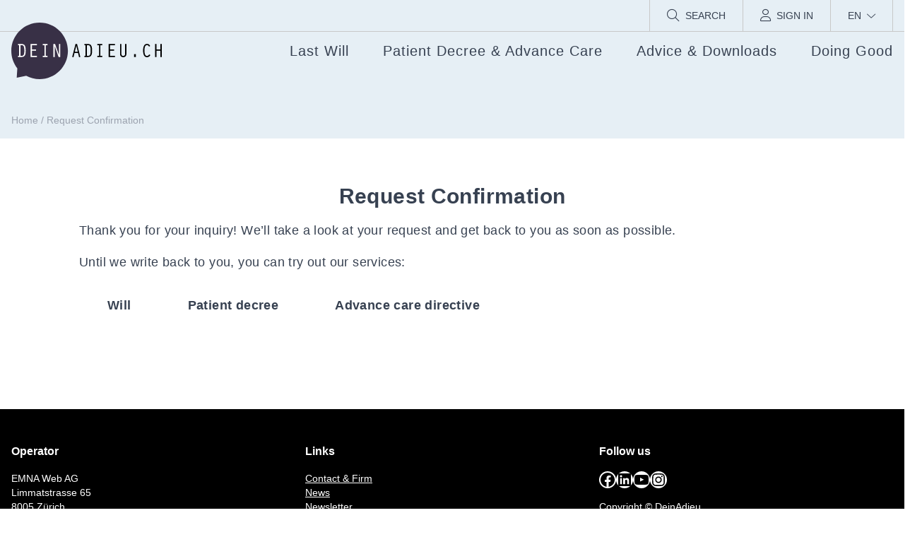

--- FILE ---
content_type: text/html; charset=UTF-8
request_url: https://www.deinadieu.ch/en/receive-a-request/
body_size: 21917
content:
<!doctype html>
<html lang="en-US">
<head>
    <meta charset="UTF-8" />
    <meta name="viewport" content="width=device-width, initial-scale=1" />
    <link rel="profile" href="https://gmpg.org/xfn/11" />

	        <!-- pirsch.io CH -->
        <script
            defer
            type="text/javascript"
            src="https://api.pirsch.io/pa.js"
            id="pianjs"
            data-code="JotysInXHtDOlkt4FtixMrIOjedudsOP"
            data-domain="rollup.deinadieu.ch:ZS6q0Vqjd7eJuazebMq5SRCbjuDkvBwi"
            data-path-prefix="/www-ch"
            data-tag="page"
        ></script>
	
	
	
    <link rel="preload" href="https://www.deinadieu.ch/wp-content/themes/da-v4/assets/fonts/opensans-italic-variablefont_wdthwght-webfont.woff2" as="font" type="font/woff2" crossorigin>
    <link rel="preload" href="https://www.deinadieu.ch/wp-content/themes/da-v4/assets/fonts/opensans-variablefont_wdthwght-webfont.woff2" as="font" type="font/woff2" crossorigin>

    <meta name='robots' content='index, follow, max-image-preview:large, max-snippet:-1, max-video-preview:-1' />

	<title>Request Confirmation | DeinAdieu.ch</title>
	<meta name="description" content="DeinAdieu hilft rund um die Themen Vorsorge, Testament, Patientenverfügung, Vorsorgeauftrag und testamentarische Berücksichtigung eines Schweizer Hilfswerks." />
	<link rel="canonical" href="https://www.deinadieu.ch/en/receive-a-request/" />
	<meta property="og:locale" content="en_US" />
	<meta property="og:type" content="article" />
	<meta property="og:title" content="Request Confirmation" />
	<meta property="og:description" content="Thank you for your inquiry! We’ll take a look at your request and get back to you as soon as possible. Until we write back to you, you can try out our" />
	<meta property="og:url" content="https://www.deinadieu.ch/en/receive-a-request/" />
	<meta property="og:site_name" content="DeinAdieu.ch" />
	<meta property="article:publisher" content="https://www.facebook.com/deinadieu" />
	<meta property="article:modified_time" content="2023-07-05T14:02:32+00:00" />
	<meta name="twitter:card" content="summary_large_image" />
	<meta name="twitter:site" content="@DeinAdieu" />
	<script type="application/ld+json" class="yoast-schema-graph">{"@context":"https://schema.org","@graph":[{"@type":"WebPage","@id":"https://www.deinadieu.ch/en/receive-a-request/","url":"https://www.deinadieu.ch/en/receive-a-request/","name":"Request Confirmation | DeinAdieu.ch","isPartOf":{"@id":"https://www.deinadieu.ch/en/#website"},"datePublished":"2022-01-13T07:35:39+00:00","dateModified":"2023-07-05T14:02:32+00:00","description":"DeinAdieu hilft rund um die Themen Vorsorge, Testament, Patientenverfügung, Vorsorgeauftrag und testamentarische Berücksichtigung eines Schweizer Hilfswerks.","breadcrumb":{"@id":"https://www.deinadieu.ch/en/receive-a-request/#breadcrumb"},"inLanguage":"en-US","potentialAction":[{"@type":"ReadAction","target":["https://www.deinadieu.ch/en/receive-a-request/"]}]},{"@type":"BreadcrumbList","@id":"https://www.deinadieu.ch/en/receive-a-request/#breadcrumb","itemListElement":[{"@type":"ListItem","position":1,"name":"Home","item":"https://www.deinadieu.ch/en/deinadieu-dialog-und-serviceportal-zum-lebensende/"},{"@type":"ListItem","position":2,"name":"Request Confirmation"}]},{"@type":"WebSite","@id":"https://www.deinadieu.ch/en/#website","url":"https://www.deinadieu.ch/en/","name":"DeinAdieu.ch","description":"Testament, Patientenverfügung und Vorsorgeauftrag","publisher":{"@id":"https://www.deinadieu.ch/en/#organization"},"potentialAction":[{"@type":"SearchAction","target":{"@type":"EntryPoint","urlTemplate":"https://www.deinadieu.ch/en/?s={search_term_string}"},"query-input":{"@type":"PropertyValueSpecification","valueRequired":true,"valueName":"search_term_string"}}],"inLanguage":"en-US"},{"@type":"Organization","@id":"https://www.deinadieu.ch/en/#organization","name":"EMNA Web GmbH","url":"https://www.deinadieu.ch/en/","logo":{"@type":"ImageObject","inLanguage":"en-US","@id":"https://www.deinadieu.ch/en/#/schema/logo/image/","url":"https://www.deinadieu.ch/wp-content/uploads/2016/01/DeinAdieu_Logo.png","contentUrl":"https://www.deinadieu.ch/wp-content/uploads/2016/01/DeinAdieu_Logo.png","width":300,"height":117,"caption":"EMNA Web GmbH"},"image":{"@id":"https://www.deinadieu.ch/en/#/schema/logo/image/"},"sameAs":["https://www.facebook.com/deinadieu","https://x.com/DeinAdieu","https://www.instagram.com/deinadieu/","https://www.linkedin.com/company/deinadieu.ch"]}]}</script>


<link rel="alternate" title="oEmbed (JSON)" type="application/json+oembed" href="https://www.deinadieu.ch/en/wp-json/oembed/1.0/embed?url=https%3A%2F%2Fwww.deinadieu.ch%2Fen%2Freceive-a-request%2F" />
<link rel="alternate" title="oEmbed (XML)" type="text/xml+oembed" href="https://www.deinadieu.ch/en/wp-json/oembed/1.0/embed?url=https%3A%2F%2Fwww.deinadieu.ch%2Fen%2Freceive-a-request%2F&#038;format=xml" />
<style id='wp-img-auto-sizes-contain-inline-css' type='text/css'>
img:is([sizes=auto i],[sizes^="auto," i]){contain-intrinsic-size:3000px 1500px}
/*# sourceURL=wp-img-auto-sizes-contain-inline-css */
</style>
<style id='wp-emoji-styles-inline-css' type='text/css'>

	img.wp-smiley, img.emoji {
		display: inline !important;
		border: none !important;
		box-shadow: none !important;
		height: 1em !important;
		width: 1em !important;
		margin: 0 0.07em !important;
		vertical-align: -0.1em !important;
		background: none !important;
		padding: 0 !important;
	}
/*# sourceURL=wp-emoji-styles-inline-css */
</style>
<link rel='stylesheet' id='wp-block-library-css' href='https://www.deinadieu.ch/wp-includes/css/dist/block-library/style.min.css?ver=6.9' type='text/css' media='all' />
<style id='wp-block-library-theme-inline-css' type='text/css'>
.wp-block-audio :where(figcaption){color:#555;font-size:13px;text-align:center}.is-dark-theme .wp-block-audio :where(figcaption){color:#ffffffa6}.wp-block-audio{margin:0 0 1em}.wp-block-code{border:1px solid #ccc;border-radius:4px;font-family:Menlo,Consolas,monaco,monospace;padding:.8em 1em}.wp-block-embed :where(figcaption){color:#555;font-size:13px;text-align:center}.is-dark-theme .wp-block-embed :where(figcaption){color:#ffffffa6}.wp-block-embed{margin:0 0 1em}.blocks-gallery-caption{color:#555;font-size:13px;text-align:center}.is-dark-theme .blocks-gallery-caption{color:#ffffffa6}:root :where(.wp-block-image figcaption){color:#555;font-size:13px;text-align:center}.is-dark-theme :root :where(.wp-block-image figcaption){color:#ffffffa6}.wp-block-image{margin:0 0 1em}.wp-block-pullquote{border-bottom:4px solid;border-top:4px solid;color:currentColor;margin-bottom:1.75em}.wp-block-pullquote :where(cite),.wp-block-pullquote :where(footer),.wp-block-pullquote__citation{color:currentColor;font-size:.8125em;font-style:normal;text-transform:uppercase}.wp-block-quote{border-left:.25em solid;margin:0 0 1.75em;padding-left:1em}.wp-block-quote cite,.wp-block-quote footer{color:currentColor;font-size:.8125em;font-style:normal;position:relative}.wp-block-quote:where(.has-text-align-right){border-left:none;border-right:.25em solid;padding-left:0;padding-right:1em}.wp-block-quote:where(.has-text-align-center){border:none;padding-left:0}.wp-block-quote.is-large,.wp-block-quote.is-style-large,.wp-block-quote:where(.is-style-plain){border:none}.wp-block-search .wp-block-search__label{font-weight:700}.wp-block-search__button{border:1px solid #ccc;padding:.375em .625em}:where(.wp-block-group.has-background){padding:1.25em 2.375em}.wp-block-separator.has-css-opacity{opacity:.4}.wp-block-separator{border:none;border-bottom:2px solid;margin-left:auto;margin-right:auto}.wp-block-separator.has-alpha-channel-opacity{opacity:1}.wp-block-separator:not(.is-style-wide):not(.is-style-dots){width:100px}.wp-block-separator.has-background:not(.is-style-dots){border-bottom:none;height:1px}.wp-block-separator.has-background:not(.is-style-wide):not(.is-style-dots){height:2px}.wp-block-table{margin:0 0 1em}.wp-block-table td,.wp-block-table th{word-break:normal}.wp-block-table :where(figcaption){color:#555;font-size:13px;text-align:center}.is-dark-theme .wp-block-table :where(figcaption){color:#ffffffa6}.wp-block-video :where(figcaption){color:#555;font-size:13px;text-align:center}.is-dark-theme .wp-block-video :where(figcaption){color:#ffffffa6}.wp-block-video{margin:0 0 1em}:root :where(.wp-block-template-part.has-background){margin-bottom:0;margin-top:0;padding:1.25em 2.375em}
/*# sourceURL=/wp-includes/css/dist/block-library/theme.min.css */
</style>
<style id='create-block-deinadieu-simple-style-inline-css' type='text/css'>
.wp-block-create-block-deinadieu-simple .inner{background-color:var(--wp--preset--color--lightgrey);margin-left:-3rem;margin-right:-3rem;padding:3rem;border-top-width:4px;border-color:var(--wp--preset--color--da-dark);border-style:solid}.wp-block-create-block-deinadieu-simple .title{font-size:1.5rem;line-height:2rem;font-weight:600}@media(min-width: 1024px){.wp-block-create-block-deinadieu-simple .wp-block-create-block-deinadieu-simple .inner{margin-left:-1rem;margin-right:-1rem;padding:1rem}}.wp-block-create-block-deinadieu-simple .da-pull:not(.alignfull){margin-left:-3rem;margin-right:-3rem}

/*# sourceURL=https://www.deinadieu.ch/wp-content/plugins/deinadieu/build/simple/style-index.css */
</style>
<style id='boldblocks-svg-block-style-inline-css' type='text/css'>
.wp-block-boldblocks-svg-block{display:flex}.wp-block-boldblocks-svg-block,.wp-block-boldblocks-svg-block *{box-sizing:border-box}.wp-block-boldblocks-svg-block :not(.use-as-button) svg{display:block;height:100%;width:100%}.wp-block-boldblocks-svg-block .is-invert svg{transform:scaleY(-1)}.wp-block-boldblocks-svg-block .is-flip svg{transform:scaleX(-1)}.wp-block-boldblocks-svg-block .is-flip.is-invert svg{transform:scale(-1)}.wp-block-boldblocks-svg-block>.wp-block-boldblocks-svg-block__inner{display:block;line-height:0}.wp-block-boldblocks-svg-block .use-as-button{align-items:center;display:flex;justify-content:center;text-decoration:none}.wp-block-boldblocks-svg-block .use-as-button.icon-right svg{order:1}.wp-block-boldblocks-svg-block .use-as-button.is-edit .button-text{line-height:1}.wp-block-boldblocks-svg-block .use-as-button svg{height:auto!important}.wp-block-boldblocks-svg-block.svg-zindex{position:relative;z-index:var(--svg--zindex)}.wp-block-boldblocks-svg-block .svg-fill-color [fill],.wp-block-boldblocks-svg-block .svg-fill-color [fill] *,.wp-block-boldblocks-svg-block .svg-fill-color svg,.wp-block-boldblocks-svg-block .svg-fill-color svg *{fill:var(--svg--fill-color)!important}.wp-block-boldblocks-svg-block .svg-stroke-color{color:var(--svg--stroke-color)}.wp-block-boldblocks-svg-block .svg-stroke-color [stroke],.wp-block-boldblocks-svg-block .svg-stroke-color [stroke] *,.wp-block-boldblocks-svg-block .svg-stroke-color svg,.wp-block-boldblocks-svg-block .svg-stroke-color svg *{stroke:var(--svg--stroke-color)!important}.wp-block-boldblocks-svg-block .svg-background-color{background:var(--svg--background-color)}.wp-block-boldblocks-svg-block .svg-text-color{color:var(--svg--text-color)}.wp-block-boldblocks-svg-block .use-as-button.svg-svg-width svg{width:var(--svg--svg-width)!important}.wp-block-boldblocks-svg-block .use-as-button.svg-gap{gap:var(--svg--gap)!important}.wp-block-boldblocks-svg-block .svg-shadow{box-shadow:var(--svg--shadow)}

.sm-svg-margin-top{margin-top:var(--svg--margin-top) !important;}.sm-svg-margin-right{margin-right:var(--svg--margin-right) !important;}.sm-svg-margin-bottom{margin-bottom:var(--svg--margin-bottom) !important;}.sm-svg-margin-left{margin-left:var(--svg--margin-left) !important;}@media(min-width:768px){.md-svg-margin-top{margin-top:var(--svg--margin-top) !important;}.md-svg-margin-right{margin-right:var(--svg--margin-right) !important;}.md-svg-margin-bottom{margin-bottom:var(--svg--margin-bottom) !important;}.md-svg-margin-left{margin-left:var(--svg--margin-left) !important;}}@media(min-width:1024px){.lg-svg-margin-top{margin-top:var(--svg--margin-top) !important;}.lg-svg-margin-right{margin-right:var(--svg--margin-right) !important;}.lg-svg-margin-bottom{margin-bottom:var(--svg--margin-bottom) !important;}.lg-svg-margin-left{margin-left:var(--svg--margin-left) !important;}}.sm-svg-justify-alignment{display: flex;justify-content:var(--svg--justify-alignment) !important;}@media(min-width:768px){.md-svg-justify-alignment{display: flex;justify-content:var(--svg--justify-alignment) !important;}}@media(min-width:1024px){.lg-svg-justify-alignment{display: flex;justify-content:var(--svg--justify-alignment) !important;}}.sm-svg-width{width:var(--svg--width) !important;}@media(min-width:768px){.md-svg-width{width:var(--svg--width) !important;}}@media(min-width:1024px){.lg-svg-width{width:var(--svg--width) !important;}}.sm-svg-height{height:var(--svg--height) !important;}@media(min-width:768px){.md-svg-height{height:var(--svg--height) !important;}}@media(min-width:1024px){.lg-svg-height{height:var(--svg--height) !important;}}.sm-svg-padding-top{padding-top:var(--svg--padding-top) !important;}.sm-svg-padding-right{padding-right:var(--svg--padding-right) !important;}.sm-svg-padding-bottom{padding-bottom:var(--svg--padding-bottom) !important;}.sm-svg-padding-left{padding-left:var(--svg--padding-left) !important;}@media(min-width:768px){.md-svg-padding-top{padding-top:var(--svg--padding-top) !important;}.md-svg-padding-right{padding-right:var(--svg--padding-right) !important;}.md-svg-padding-bottom{padding-bottom:var(--svg--padding-bottom) !important;}.md-svg-padding-left{padding-left:var(--svg--padding-left) !important;}}@media(min-width:1024px){.lg-svg-padding-top{padding-top:var(--svg--padding-top) !important;}.lg-svg-padding-right{padding-right:var(--svg--padding-right) !important;}.lg-svg-padding-bottom{padding-bottom:var(--svg--padding-bottom) !important;}.lg-svg-padding-left{padding-left:var(--svg--padding-left) !important;}}.sm-svg-border{border:var(--svg--border) !important;}@media(min-width:768px){.md-svg-border{border:var(--svg--border) !important;}}@media(min-width:1024px){.lg-svg-border{border:var(--svg--border) !important;}}.sm-svg-border-radius{border-radius: var(--svg--border-radius) !important;}@media(min-width:768px){.md-svg-border-radius{border-radius: var(--svg--border-radius) !important;}}@media(min-width:1024px){.lg-svg-border-radius{border-radius: var(--svg--border-radius) !important;}}
/*# sourceURL=boldblocks-svg-block-style-inline-css */
</style>
<link rel='stylesheet' id='da-dark-css' href='https://www.deinadieu.ch/wp-content/themes/da-v4/dist/buttons.css?ver=6.9' type='text/css' media='all' />
<link rel='stylesheet' id='da-dark-outline-css' href='https://www.deinadieu.ch/wp-content/themes/da-v4/dist/buttons.css?ver=6.9' type='text/css' media='all' />
<link rel='stylesheet' id='outline-white-css' href='https://www.deinadieu.ch/wp-content/themes/da-v4/dist/buttons.css?ver=6.9' type='text/css' media='all' />
<link rel='stylesheet' id='rounded-css' href='https://www.deinadieu.ch/wp-content/themes/da-v4/dist/block-list.css?ver=6.9' type='text/css' media='all' />
<link rel='stylesheet' id='check-circle-css' href='https://www.deinadieu.ch/wp-content/themes/da-v4/dist/block-list.css?ver=6.9' type='text/css' media='all' />
<link rel='stylesheet' id='check-green-css' href='https://www.deinadieu.ch/wp-content/themes/da-v4/dist/block-list.css?ver=6.9' type='text/css' media='all' />
<style id='da-dark-separator-inline-css' type='text/css'>
.container{width:100%}@media (min-width:640px){.container{max-width:640px}}@media (min-width:768px){.container{max-width:768px}}@media (min-width:1024px){.container{max-width:1024px}}@media (min-width:1280px){.container{max-width:1280px}}.pointer-events-none{pointer-events:none}.visible{visibility:visible}.invisible{visibility:hidden}.static{position:static}.fixed{position:fixed}.absolute{position:absolute}.relative{position:relative}.sticky{position:sticky}.inset-0{inset:0}.inset-y-0{bottom:0;top:0}.bottom-0{bottom:0}.left-0{left:0}.right-0{right:0}.top-0{top:0}.top-full{top:100%}.z-0{z-index:0}.z-10{z-index:10}.z-20{z-index:20}.z-30{z-index:30}.z-40{z-index:40}.z-50{z-index:50}.col-span-12{grid-column:span 12/span 12}.col-span-6{grid-column:span 6/span 6}.float-right{float:right}.float-left{float:left}.-m-1{margin:-.25rem}.m-0{margin:0}.m-1{margin:.25rem}.m-16{margin:4rem}.m-2{margin:.5rem}.m-3{margin:.75rem}.m-4{margin:1rem}.-mx-1{margin-left:-.25rem;margin-right:-.25rem}.-mx-12{margin-left:-3rem;margin-right:-3rem}.-mx-2{margin-left:-.5rem;margin-right:-.5rem}.-mx-3{margin-left:-.75rem;margin-right:-.75rem}.-mx-4{margin-left:-1rem;margin-right:-1rem}.-mx-5{margin-left:-1.25rem;margin-right:-1.25rem}.mx-0{margin-left:0;margin-right:0}.mx-1{margin-left:.25rem;margin-right:.25rem}.mx-10{margin-left:2.5rem;margin-right:2.5rem}.mx-2{margin-left:.5rem;margin-right:.5rem}.mx-3{margin-left:.75rem;margin-right:.75rem}.mx-4{margin-left:1rem;margin-right:1rem}.mx-6{margin-left:1.5rem;margin-right:1.5rem}.mx-8{margin-left:2rem;margin-right:2rem}.mx-auto{margin-left:auto;margin-right:auto}.my-1{margin-bottom:.25rem;margin-top:.25rem}.my-16{margin-bottom:4rem;margin-top:4rem}.my-2{margin-bottom:.5rem;margin-top:.5rem}.my-3{margin-bottom:.75rem;margin-top:.75rem}.my-4{margin-bottom:1rem;margin-top:1rem}.my-6{margin-bottom:1.5rem;margin-top:1.5rem}.my-8{margin-bottom:2rem;margin-top:2rem}.\!-mb-16{margin-bottom:-4rem!important}.-ml-12{margin-left:-3rem}.-ml-16{margin-left:-4rem}.-ml-2{margin-left:-.5rem}.-ml-px{margin-left:-1px}.-mr-4{margin-right:-1rem}.-mt-1{margin-top:-.25rem}.-mt-16{margin-top:-4rem}.-mt-24{margin-top:-6rem}.-mt-32{margin-top:-8rem}.-mt-8{margin-top:-2rem}.mb-0{margin-bottom:0}.mb-1{margin-bottom:.25rem}.mb-10{margin-bottom:2.5rem}.mb-12{margin-bottom:3rem}.mb-16{margin-bottom:4rem}.mb-2{margin-bottom:.5rem}.mb-20{margin-bottom:5rem}.mb-28{margin-bottom:7rem}.mb-3{margin-bottom:.75rem}.mb-4{margin-bottom:1rem}.mb-6{margin-bottom:1.5rem}.mb-8{margin-bottom:2rem}.ml-1{margin-left:.25rem}.ml-1\/2{margin-left:50%}.ml-10{margin-left:2.5rem}.ml-12{margin-left:3rem}.ml-16{margin-left:4rem}.ml-2{margin-left:.5rem}.ml-4{margin-left:1rem}.ml-6{margin-left:1.5rem}.ml-8{margin-left:2rem}.mr-0{margin-right:0}.mr-1{margin-right:.25rem}.mr-2{margin-right:.5rem}.mr-3{margin-right:.75rem}.mr-4{margin-right:1rem}.mr-5{margin-right:1.25rem}.mr-8{margin-right:2rem}.mt-0{margin-top:0}.mt-1{margin-top:.25rem}.mt-10{margin-top:2.5rem}.mt-12{margin-top:3rem}.mt-16{margin-top:4rem}.mt-2{margin-top:.5rem}.mt-20{margin-top:5rem}.mt-3{margin-top:.75rem}.mt-4{margin-top:1rem}.mt-6{margin-top:1.5rem}.mt-8{margin-top:2rem}.line-clamp-2{-webkit-line-clamp:2}.line-clamp-2,.line-clamp-3{display:-webkit-box;overflow:hidden;-webkit-box-orient:vertical}.line-clamp-3{-webkit-line-clamp:3}.block{display:block}.inline-block{display:inline-block}.inline{display:inline}.flex{display:flex}.inline-flex{display:inline-flex}.grid{display:grid}.contents{display:contents}.hidden{display:none}.aspect-square{aspect-ratio:1/1}.h-1{height:.25rem}.h-1\/2{height:50%}.h-10{height:2.5rem}.h-11{height:2.75rem}.h-12{height:3rem}.h-128{height:32rem}.h-14{height:3.5rem}.h-16{height:4rem}.h-2{height:.5rem}.h-20{height:5rem}.h-24{height:6rem}.h-32{height:8rem}.h-4{height:1rem}.h-40{height:10rem}.h-48{height:12rem}.h-6{height:1.5rem}.h-64{height:16rem}.h-96{height:24rem}.h-full{height:100%}.h-screen{height:100vh}.max-h-max{max-height:-moz-max-content;max-height:max-content}.max-h-screen{max-height:100vh}.w-1\/12{width:8.333333%}.w-1\/2{width:50%}.w-1\/3{width:33.333333%}.w-1\/4{width:25%}.w-1\/6{width:16.666667%}.w-10{width:2.5rem}.w-10\/12{width:83.333333%}.w-11{width:2.75rem}.w-11\/12{width:91.666667%}.w-12{width:3rem}.w-16{width:4rem}.w-2\/3{width:66.666667%}.w-20{width:5rem}.w-24{width:6rem}.w-3\/5{width:60%}.w-4{width:1rem}.w-4\/6{width:66.666667%}.w-40{width:10rem}.w-48{width:12rem}.w-6{width:1.5rem}.w-64{width:16rem}.w-auto{width:auto}.w-full{width:100%}.max-w-4xl{max-width:56rem}.max-w-screen-lg{max-width:1024px}.max-w-xs{max-width:20rem}.flex-1{flex:1 1 0%}.flex-initial{flex:0 1 auto}.flex-none{flex:none}.shrink{flex-shrink:1}.flex-grow,.grow{flex-grow:1}.grow-0{flex-grow:0}.-translate-x-1\/2{--tw-translate-x:-50%}.-translate-x-1\/2,.translate-x-1\/2{transform:translate(var(--tw-translate-x),var(--tw-translate-y)) rotate(var(--tw-rotate)) skewX(var(--tw-skew-x)) skewY(var(--tw-skew-y)) scaleX(var(--tw-scale-x)) scaleY(var(--tw-scale-y))}.translate-x-1\/2{--tw-translate-x:50%}.translate-y-0{--tw-translate-y:0px}.translate-y-0,.translate-y-1\/2{transform:translate(var(--tw-translate-x),var(--tw-translate-y)) rotate(var(--tw-rotate)) skewX(var(--tw-skew-x)) skewY(var(--tw-skew-y)) scaleX(var(--tw-scale-x)) scaleY(var(--tw-scale-y))}.translate-y-1\/2{--tw-translate-y:50%}.translate-y-full{--tw-translate-y:100%}.transform,.translate-y-full{transform:translate(var(--tw-translate-x),var(--tw-translate-y)) rotate(var(--tw-rotate)) skewX(var(--tw-skew-x)) skewY(var(--tw-skew-y)) scaleX(var(--tw-scale-x)) scaleY(var(--tw-scale-y))}.cursor-pointer{cursor:pointer}.resize{resize:both}.list-outside{list-style-position:outside}.list-disc{list-style-type:disc}.list-none{list-style-type:none}.appearance-none{-webkit-appearance:none;-moz-appearance:none;appearance:none}.grid-cols-1{grid-template-columns:repeat(1,minmax(0,1fr))}.grid-cols-12{grid-template-columns:repeat(12,minmax(0,1fr))}.grid-cols-2{grid-template-columns:repeat(2,minmax(0,1fr))}.grid-cols-4{grid-template-columns:repeat(4,minmax(0,1fr))}.grid-cols-6{grid-template-columns:repeat(6,minmax(0,1fr))}.flex-row{flex-direction:row}.flex-col{flex-direction:column}.flex-col-reverse{flex-direction:column-reverse}.flex-wrap{flex-wrap:wrap}.flex-nowrap{flex-wrap:nowrap}.content-center{align-content:center}.items-start{align-items:flex-start}.items-center{align-items:center}.items-stretch{align-items:stretch}.justify-start{justify-content:flex-start}.justify-end{justify-content:flex-end}.justify-center{justify-content:center}.justify-between{justify-content:space-between}.justify-around{justify-content:space-around}.gap-10{gap:2.5rem}.gap-2{gap:.5rem}.gap-4{gap:1rem}.gap-5{gap:1.25rem}.gap-x-10{-moz-column-gap:2.5rem;column-gap:2.5rem}.gap-x-6{-moz-column-gap:1.5rem;column-gap:1.5rem}.gap-y-8{row-gap:2rem}.space-x-0>:not([hidden])~:not([hidden]){--tw-space-x-reverse:0;margin-left:calc(0px*(1 - var(--tw-space-x-reverse)));margin-right:calc(0px*var(--tw-space-x-reverse))}.space-x-12>:not([hidden])~:not([hidden]){--tw-space-x-reverse:0;margin-left:calc(3rem*(1 - var(--tw-space-x-reverse)));margin-right:calc(3rem*var(--tw-space-x-reverse))}.space-x-2>:not([hidden])~:not([hidden]){--tw-space-x-reverse:0;margin-left:calc(.5rem*(1 - var(--tw-space-x-reverse)));margin-right:calc(.5rem*var(--tw-space-x-reverse))}.space-x-4>:not([hidden])~:not([hidden]){--tw-space-x-reverse:0;margin-left:calc(1rem*(1 - var(--tw-space-x-reverse)));margin-right:calc(1rem*var(--tw-space-x-reverse))}.space-y-1>:not([hidden])~:not([hidden]){--tw-space-y-reverse:0;margin-bottom:calc(.25rem*var(--tw-space-y-reverse));margin-top:calc(.25rem*(1 - var(--tw-space-y-reverse)))}.space-y-2>:not([hidden])~:not([hidden]){--tw-space-y-reverse:0;margin-bottom:calc(.5rem*var(--tw-space-y-reverse));margin-top:calc(.5rem*(1 - var(--tw-space-y-reverse)))}.space-y-3>:not([hidden])~:not([hidden]){--tw-space-y-reverse:0;margin-bottom:calc(.75rem*var(--tw-space-y-reverse));margin-top:calc(.75rem*(1 - var(--tw-space-y-reverse)))}.space-y-4>:not([hidden])~:not([hidden]){--tw-space-y-reverse:0;margin-bottom:calc(1rem*var(--tw-space-y-reverse));margin-top:calc(1rem*(1 - var(--tw-space-y-reverse)))}.divide-y>:not([hidden])~:not([hidden]){--tw-divide-y-reverse:0;border-bottom-width:calc(1px*var(--tw-divide-y-reverse));border-top-width:calc(1px*(1 - var(--tw-divide-y-reverse)))}.divide-gray-400>:not([hidden])~:not([hidden]){--tw-divide-opacity:1;border-color:rgb(156 163 175/var(--tw-divide-opacity))}.divide-stone-300>:not([hidden])~:not([hidden]){--tw-divide-opacity:1;border-color:rgb(214 211 209/var(--tw-divide-opacity))}.self-center{align-self:center}.overflow-auto{overflow:auto}.overflow-hidden{overflow:hidden}.overflow-y-scroll{overflow-y:scroll}.truncate{overflow:hidden;white-space:nowrap}.overflow-ellipsis,.text-ellipsis,.truncate{text-overflow:ellipsis}.whitespace-nowrap{white-space:nowrap}.rounded{border-radius:.25rem}.rounded-2xl{border-radius:1rem}.rounded-full{border-radius:9999px}.rounded-lg{border-radius:.5rem}.rounded-b-lg{border-bottom-left-radius:.5rem;border-bottom-right-radius:.5rem}.rounded-l{border-bottom-left-radius:.25rem;border-top-left-radius:.25rem}.rounded-l-lg{border-bottom-left-radius:.5rem;border-top-left-radius:.5rem}.rounded-r{border-bottom-right-radius:.25rem;border-top-right-radius:.25rem}.rounded-r-lg{border-bottom-right-radius:.5rem}.rounded-r-lg,.rounded-t-lg{border-top-right-radius:.5rem}.rounded-t-lg{border-top-left-radius:.5rem}.border{border-width:1px}.border-2{border-width:2px}.border-4{border-width:4px}.border-b{border-bottom-width:1px}.border-b-2{border-bottom-width:2px}.border-b-4{border-bottom-width:4px}.border-l{border-left-width:1px}.border-r{border-right-width:1px}.border-t{border-top-width:1px}.border-t-2{border-top-width:2px}.border-t-4{border-top-width:4px}.border-t-8{border-top-width:8px}.border-solid{border-style:solid}.border-\[\#231F20\]{--tw-border-opacity:1;border-color:rgb(35 31 32/var(--tw-border-opacity))}.border-black{--tw-border-opacity:1;border-color:rgb(0 0 0/var(--tw-border-opacity))}.border-current{border-color:currentColor}.border-da-dark{--tw-border-opacity:1;border-color:rgb(56 48 70/var(--tw-border-opacity))}.border-da-lighter{--tw-border-opacity:1;border-color:rgb(214 194 187/var(--tw-border-opacity))}.border-gray-200{--tw-border-opacity:1;border-color:rgb(229 231 235/var(--tw-border-opacity))}.border-gray-300{--tw-border-opacity:1;border-color:rgb(209 213 219/var(--tw-border-opacity))}.border-gray-400{--tw-border-opacity:1;border-color:rgb(156 163 175/var(--tw-border-opacity))}.border-gray-500{--tw-border-opacity:1;border-color:rgb(107 114 128/var(--tw-border-opacity))}.border-gray-800{--tw-border-opacity:1;border-color:rgb(31 41 55/var(--tw-border-opacity))}.border-green-400{--tw-border-opacity:1;border-color:rgb(74 222 128/var(--tw-border-opacity))}.border-green-600{--tw-border-opacity:1;border-color:rgb(22 163 74/var(--tw-border-opacity))}.border-grey{border-color:rgba(46,47,48,.53)}.border-lightgrey{--tw-border-opacity:1;border-color:rgb(236 237 238/var(--tw-border-opacity))}.border-red-400{--tw-border-opacity:1;border-color:rgb(248 113 113/var(--tw-border-opacity))}.border-stone-300{--tw-border-opacity:1;border-color:rgb(214 211 209/var(--tw-border-opacity))}.border-white{--tw-border-opacity:1;border-color:rgb(255 255 255/var(--tw-border-opacity))}.border-l-transparent{border-left-color:transparent}.border-opacity-10{--tw-border-opacity:0.1}.bg-black{--tw-bg-opacity:1;background-color:rgb(0 0 0/var(--tw-bg-opacity))}.bg-black50{background-color:rgb(0,0,0,.5)}.bg-da-blue{--tw-bg-opacity:1;background-color:rgb(144 202 221/var(--tw-bg-opacity))}.bg-da-bluelight{--tw-bg-opacity:1;background-color:rgb(230 239 245/var(--tw-bg-opacity))}.bg-da-dark{--tw-bg-opacity:1;background-color:rgb(56 48 70/var(--tw-bg-opacity))}.bg-da-default{--tw-bg-opacity:1;background-color:rgb(118 86 102/var(--tw-bg-opacity))}.bg-da-lighter{--tw-bg-opacity:1;background-color:rgb(214 194 187/var(--tw-bg-opacity))}.bg-da-pp{--tw-bg-opacity:1;background-color:rgb(206 70 138/var(--tw-bg-opacity))}.bg-da-violett{--tw-bg-opacity:1;background-color:rgb(145 135 186/var(--tw-bg-opacity))}.bg-da-yellow{--tw-bg-opacity:1;background-color:rgb(242 190 101/var(--tw-bg-opacity))}.bg-gray-100{--tw-bg-opacity:1;background-color:rgb(243 244 246/var(--tw-bg-opacity))}.bg-gray-200{--tw-bg-opacity:1;background-color:rgb(229 231 235/var(--tw-bg-opacity))}.bg-gray-500{--tw-bg-opacity:1;background-color:rgb(107 114 128/var(--tw-bg-opacity))}.bg-gray-800{--tw-bg-opacity:1;background-color:rgb(31 41 55/var(--tw-bg-opacity))}.bg-green-200{--tw-bg-opacity:1;background-color:rgb(187 247 208/var(--tw-bg-opacity))}.bg-green-400{--tw-bg-opacity:1;background-color:rgb(74 222 128/var(--tw-bg-opacity))}.bg-lightgrey{--tw-bg-opacity:1;background-color:rgb(236 237 238/var(--tw-bg-opacity))}.bg-neutral-100{--tw-bg-opacity:1;background-color:rgb(245 245 245/var(--tw-bg-opacity))}.bg-red-200{--tw-bg-opacity:1;background-color:rgb(254 202 202/var(--tw-bg-opacity))}.bg-red-400{--tw-bg-opacity:1;background-color:rgb(248 113 113/var(--tw-bg-opacity))}.bg-sky-50{--tw-bg-opacity:1;background-color:rgb(240 249 255/var(--tw-bg-opacity))}.bg-slate-200{--tw-bg-opacity:1;background-color:rgb(226 232 240/var(--tw-bg-opacity))}.bg-slate-50{--tw-bg-opacity:1;background-color:rgb(248 250 252/var(--tw-bg-opacity))}.bg-stone-500{--tw-bg-opacity:1;background-color:rgb(120 113 108/var(--tw-bg-opacity))}.bg-transparent{background-color:transparent}.bg-white{--tw-bg-opacity:1;background-color:rgb(255 255 255/var(--tw-bg-opacity))}.bg-opacity-20{--tw-bg-opacity:0.2}.bg-opacity-75{--tw-bg-opacity:0.75}.bg-opacity-80{--tw-bg-opacity:0.8}.bg-contain{background-size:contain}.bg-cover{background-size:cover}.bg-center{background-position:50%}.bg-no-repeat{background-repeat:no-repeat}.bg-repeat-y{background-repeat:repeat-y}.fill-current{fill:currentColor}.object-contain{-o-object-fit:contain;object-fit:contain}.object-cover{-o-object-fit:cover;object-fit:cover}.object-fill{-o-object-fit:fill;object-fit:fill}.object-center{-o-object-position:center;object-position:center}.p-0{padding:0}.p-1{padding:.25rem}.p-10{padding:2.5rem}.p-12{padding:3rem}.p-2{padding:.5rem}.p-3{padding:.75rem}.p-4{padding:1rem}.p-6{padding:1.5rem}.p-8{padding:2rem}.px-0{padding-left:0;padding-right:0}.px-1{padding-left:.25rem;padding-right:.25rem}.px-10{padding-left:2.5rem;padding-right:2.5rem}.px-12{padding-left:3rem;padding-right:3rem}.px-16{padding-left:4rem;padding-right:4rem}.px-2{padding-left:.5rem;padding-right:.5rem}.px-3{padding-left:.75rem;padding-right:.75rem}.px-4{padding-left:1rem;padding-right:1rem}.px-5{padding-left:1.25rem;padding-right:1.25rem}.px-6{padding-left:1.5rem;padding-right:1.5rem}.px-8{padding-left:2rem;padding-right:2rem}.py-1{padding-bottom:.25rem;padding-top:.25rem}.py-10{padding-bottom:2.5rem;padding-top:2.5rem}.py-12{padding-bottom:3rem;padding-top:3rem}.py-16{padding-bottom:4rem;padding-top:4rem}.py-2{padding-bottom:.5rem;padding-top:.5rem}.py-3{padding-bottom:.75rem;padding-top:.75rem}.py-4{padding-bottom:1rem;padding-top:1rem}.py-6{padding-bottom:1.5rem;padding-top:1.5rem}.py-8{padding-bottom:2rem;padding-top:2rem}.pb-0{padding-bottom:0}.pb-1{padding-bottom:.25rem}.pb-1\/2{padding-bottom:50%}.pb-10{padding-bottom:2.5rem}.pb-12{padding-bottom:3rem}.pb-16{padding-bottom:4rem}.pb-2{padding-bottom:.5rem}.pb-20{padding-bottom:5rem}.pb-3{padding-bottom:.75rem}.pb-3\/4{padding-bottom:75%}.pb-32{padding-bottom:8rem}.pb-4{padding-bottom:1rem}.pb-6{padding-bottom:1.5rem}.pb-8{padding-bottom:2rem}.pl-1{padding-left:.25rem}.pl-12{padding-left:3rem}.pl-16{padding-left:4rem}.pl-2{padding-left:.5rem}.pl-4{padding-left:1rem}.pl-6{padding-left:1.5rem}.pr-0{padding-right:0}.pr-1{padding-right:.25rem}.pr-3{padding-right:.75rem}.pr-4{padding-right:1rem}.pr-6{padding-right:1.5rem}.pt-0{padding-top:0}.pt-1{padding-top:.25rem}.pt-12{padding-top:3rem}.pt-16{padding-top:4rem}.pt-2{padding-top:.5rem}.pt-20{padding-top:5rem}.pt-3{padding-top:.75rem}.pt-32{padding-top:8rem}.pt-4{padding-top:1rem}.pt-6{padding-top:1.5rem}.pt-8{padding-top:2rem}.text-left{text-align:left}.text-center{text-align:center}.text-right{text-align:right}.align-top{vertical-align:top}.align-middle{vertical-align:middle}.font-da{font-family:Open Sans,sans-serif}.text-2xl{font-size:1.5rem;line-height:2rem}.text-3xl{font-size:1.875rem;line-height:2.25rem}.text-4xl{font-size:2.25rem;line-height:2.5rem}.text-5xl{font-size:3rem;line-height:1}.text-7xl{font-size:4.5rem;line-height:1}.text-base{font-size:1rem;line-height:1.5rem}.text-lg{font-size:1.125rem;line-height:1.75rem}.text-sm{font-size:.875rem;line-height:1.25rem}.text-xl{font-size:1.25rem;line-height:1.75rem}.text-xs{font-size:.75rem;line-height:1rem}.font-bold{font-weight:700}.font-extralight{font-weight:200}.font-light{font-weight:300}.font-medium{font-weight:500}.font-normal{font-weight:400}.font-semibold{font-weight:600}.font-thin{font-weight:100}.uppercase{text-transform:uppercase}.normal-case{text-transform:none}.leading-normal{line-height:1.5}.leading-snug{line-height:1.375}.leading-tight{line-height:1.25}.tracking-normal{letter-spacing:0}.tracking-wide{letter-spacing:.025em}.tracking-widest{letter-spacing:.1em}.text-\[\#231F20\]{--tw-text-opacity:1;color:rgb(35 31 32/var(--tw-text-opacity))}.text-black{--tw-text-opacity:1;color:rgb(0 0 0/var(--tw-text-opacity))}.text-current{color:currentColor}.text-da-blue{--tw-text-opacity:1;color:rgb(144 202 221/var(--tw-text-opacity))}.text-da-dark{--tw-text-opacity:1;color:rgb(56 48 70/var(--tw-text-opacity))}.text-da-default{--tw-text-opacity:1;color:rgb(118 86 102/var(--tw-text-opacity))}.text-da-pp{--tw-text-opacity:1;color:rgb(206 70 138/var(--tw-text-opacity))}.text-da-violett{--tw-text-opacity:1;color:rgb(145 135 186/var(--tw-text-opacity))}.text-da-yellow{--tw-text-opacity:1;color:rgb(242 190 101/var(--tw-text-opacity))}.text-gray-300{--tw-text-opacity:1;color:rgb(209 213 219/var(--tw-text-opacity))}.text-gray-400{--tw-text-opacity:1;color:rgb(156 163 175/var(--tw-text-opacity))}.text-gray-500{--tw-text-opacity:1;color:rgb(107 114 128/var(--tw-text-opacity))}.text-gray-600{--tw-text-opacity:1;color:rgb(75 85 99/var(--tw-text-opacity))}.text-gray-700{--tw-text-opacity:1;color:rgb(55 65 81/var(--tw-text-opacity))}.text-gray-800{--tw-text-opacity:1;color:rgb(31 41 55/var(--tw-text-opacity))}.text-green-400{--tw-text-opacity:1;color:rgb(74 222 128/var(--tw-text-opacity))}.text-green-600{--tw-text-opacity:1;color:rgb(22 163 74/var(--tw-text-opacity))}.text-inherit{color:inherit}.text-orange-800{--tw-text-opacity:1;color:rgb(154 52 18/var(--tw-text-opacity))}.text-red-400{--tw-text-opacity:1;color:rgb(248 113 113/var(--tw-text-opacity))}.text-slate-600{--tw-text-opacity:1;color:rgb(71 85 105/var(--tw-text-opacity))}.text-white{--tw-text-opacity:1;color:rgb(255 255 255/var(--tw-text-opacity))}.underline{-webkit-text-decoration-line:underline;text-decoration-line:underline}.no-underline{-webkit-text-decoration-line:none;text-decoration-line:none}.decoration-da-pp{-webkit-text-decoration-color:#ce468a;text-decoration-color:#ce468a}.decoration-2{text-decoration-thickness:2px}.opacity-50{opacity:.5}.shadow{--tw-shadow:0 1px 3px 0 rgba(0,0,0,.1),0 1px 2px -1px rgba(0,0,0,.1);--tw-shadow-colored:0 1px 3px 0 var(--tw-shadow-color),0 1px 2px -1px var(--tw-shadow-color)}.shadow,.shadow-2xl{box-shadow:var(--tw-ring-offset-shadow,0 0 #0000),var(--tw-ring-shadow,0 0 #0000),var(--tw-shadow)}.shadow-2xl{--tw-shadow:0 25px 50px -12px rgba(0,0,0,.25);--tw-shadow-colored:0 25px 50px -12px var(--tw-shadow-color)}.shadow-inner{--tw-shadow:inset 0 2px 4px 0 rgba(0,0,0,.05);--tw-shadow-colored:inset 0 2px 4px 0 var(--tw-shadow-color)}.shadow-inner,.shadow-lg{box-shadow:var(--tw-ring-offset-shadow,0 0 #0000),var(--tw-ring-shadow,0 0 #0000),var(--tw-shadow)}.shadow-lg{--tw-shadow:0 10px 15px -3px rgba(0,0,0,.1),0 4px 6px -4px rgba(0,0,0,.1);--tw-shadow-colored:0 10px 15px -3px var(--tw-shadow-color),0 4px 6px -4px var(--tw-shadow-color)}.shadow-md{--tw-shadow:0 4px 6px -1px rgba(0,0,0,.1),0 2px 4px -2px rgba(0,0,0,.1);--tw-shadow-colored:0 4px 6px -1px var(--tw-shadow-color),0 2px 4px -2px var(--tw-shadow-color)}.shadow-md,.shadow-xl{box-shadow:var(--tw-ring-offset-shadow,0 0 #0000),var(--tw-ring-shadow,0 0 #0000),var(--tw-shadow)}.shadow-xl{--tw-shadow:0 20px 25px -5px rgba(0,0,0,.1),0 8px 10px -6px rgba(0,0,0,.1);--tw-shadow-colored:0 20px 25px -5px var(--tw-shadow-color),0 8px 10px -6px var(--tw-shadow-color)}.outline-none{outline:2px solid transparent;outline-offset:2px}.outline{outline-style:solid}.outline-white{outline-color:#fff}.blur{--tw-blur:blur(8px)}.blur,.drop-shadow{filter:var(--tw-blur) var(--tw-brightness) var(--tw-contrast) var(--tw-grayscale) var(--tw-hue-rotate) var(--tw-invert) var(--tw-saturate) var(--tw-sepia) var(--tw-drop-shadow)}.drop-shadow{--tw-drop-shadow:drop-shadow(0 1px 2px rgba(0,0,0,.1)) drop-shadow(0 1px 1px rgba(0,0,0,.06))}.filter{filter:var(--tw-blur) var(--tw-brightness) var(--tw-contrast) var(--tw-grayscale) var(--tw-hue-rotate) var(--tw-invert) var(--tw-saturate) var(--tw-sepia) var(--tw-drop-shadow)}.transition{transition-duration:.15s;transition-property:color,background-color,border-color,fill,stroke,opacity,box-shadow,transform,filter,-webkit-text-decoration-color,-webkit-backdrop-filter;transition-property:color,background-color,border-color,text-decoration-color,fill,stroke,opacity,box-shadow,transform,filter,backdrop-filter;transition-property:color,background-color,border-color,text-decoration-color,fill,stroke,opacity,box-shadow,transform,filter,backdrop-filter,-webkit-text-decoration-color,-webkit-backdrop-filter;transition-timing-function:cubic-bezier(.4,0,.2,1)}.transition-colors{transition-duration:.15s;transition-property:color,background-color,border-color,fill,stroke,-webkit-text-decoration-color;transition-property:color,background-color,border-color,text-decoration-color,fill,stroke;transition-property:color,background-color,border-color,text-decoration-color,fill,stroke,-webkit-text-decoration-color;transition-timing-function:cubic-bezier(.4,0,.2,1)}.transition-transform{transition-property:transform;transition-timing-function:cubic-bezier(.4,0,.2,1)}.duration-150,.transition-transform{transition-duration:.15s}.duration-200{transition-duration:.2s}.duration-300{transition-duration:.3s}body hr.wp-block-separator{opacity:1}body hr.wp-block-separator.is-style-da-dark-separator{border-width:1px;--tw-border-opacity:1;border-color:rgb(0 0 0/var(--tw-border-opacity))}.hover\:cursor-pointer:hover{cursor:pointer}.hover\:border-black:hover{--tw-border-opacity:1;border-color:rgb(0 0 0/var(--tw-border-opacity))}.hover\:border-da-pp:hover{--tw-border-opacity:1;border-color:rgb(206 70 138/var(--tw-border-opacity))}.hover\:border-gray-400:hover{--tw-border-opacity:1;border-color:rgb(156 163 175/var(--tw-border-opacity))}.hover\:border-white:hover{--tw-border-opacity:1;border-color:rgb(255 255 255/var(--tw-border-opacity))}.hover\:bg-da-bluelight:hover{--tw-bg-opacity:1;background-color:rgb(230 239 245/var(--tw-bg-opacity))}.hover\:bg-da-dark:hover{--tw-bg-opacity:1;background-color:rgb(56 48 70/var(--tw-bg-opacity))}.hover\:bg-da-pp:hover{--tw-bg-opacity:1;background-color:rgb(206 70 138/var(--tw-bg-opacity))}.hover\:bg-darkgrey:hover{--tw-bg-opacity:1;background-color:rgb(46 47 48/var(--tw-bg-opacity))}.hover\:bg-gray-200:hover{--tw-bg-opacity:1;background-color:rgb(229 231 235/var(--tw-bg-opacity))}.hover\:bg-gray-300:hover{--tw-bg-opacity:1;background-color:rgb(209 213 219/var(--tw-bg-opacity))}.hover\:bg-neutral-200:hover{--tw-bg-opacity:1;background-color:rgb(229 229 229/var(--tw-bg-opacity))}.hover\:bg-slate-100:hover{--tw-bg-opacity:1;background-color:rgb(241 245 249/var(--tw-bg-opacity))}.hover\:bg-slate-300:hover{--tw-bg-opacity:1;background-color:rgb(203 213 225/var(--tw-bg-opacity))}.hover\:bg-white:hover{--tw-bg-opacity:1;background-color:rgb(255 255 255/var(--tw-bg-opacity))}.hover\:text-da-pp:hover{--tw-text-opacity:1;color:rgb(206 70 138/var(--tw-text-opacity))}.hover\:text-gray-700:hover{--tw-text-opacity:1;color:rgb(55 65 81/var(--tw-text-opacity))}.hover\:text-white:hover{--tw-text-opacity:1;color:rgb(255 255 255/var(--tw-text-opacity))}.hover\:underline:hover{-webkit-text-decoration-line:underline;text-decoration-line:underline}.hover\:opacity-75:hover{opacity:.75}.hover\:opacity-80:hover{opacity:.8}.hover\:shadow:hover{--tw-shadow:0 1px 3px 0 rgba(0,0,0,.1),0 1px 2px -1px rgba(0,0,0,.1);--tw-shadow-colored:0 1px 3px 0 var(--tw-shadow-color),0 1px 2px -1px var(--tw-shadow-color)}.hover\:shadow-none:hover,.hover\:shadow:hover{box-shadow:var(--tw-ring-offset-shadow,0 0 #0000),var(--tw-ring-shadow,0 0 #0000),var(--tw-shadow)}.hover\:shadow-none:hover{--tw-shadow:0 0 #0000;--tw-shadow-colored:0 0 #0000}.hover\:duration-200:hover{transition-duration:.2s}.focus\:border-da-pp:focus{--tw-border-opacity:1;border-color:rgb(206 70 138/var(--tw-border-opacity))}.focus\:outline-none:focus{outline:2px solid transparent;outline-offset:2px}.focus\:ring:focus{--tw-ring-offset-shadow:var(--tw-ring-inset) 0 0 0 var(--tw-ring-offset-width) var(--tw-ring-offset-color);--tw-ring-shadow:var(--tw-ring-inset) 0 0 0 calc(3px + var(--tw-ring-offset-width)) var(--tw-ring-color);box-shadow:var(--tw-ring-offset-shadow),var(--tw-ring-shadow),var(--tw-shadow,0 0 #0000)}@media (min-width:640px){.sm\:w-full{width:100%}}@media (min-width:768px){.md\:absolute{position:absolute}.md\:col-span-8{grid-column:span 8/span 8}.md\:col-start-4{grid-column-start:4}.md\:m-0{margin:0}.md\:m-16{margin:4rem}.md\:m-3{margin:.75rem}.md\:m-4{margin:1rem}.md\:mx-0{margin-left:0;margin-right:0}.md\:mx-16{margin-left:4rem;margin-right:4rem}.md\:mx-8{margin-left:2rem;margin-right:2rem}.md\:my-8{margin-bottom:2rem;margin-top:2rem}.md\:-mt-12{margin-top:-3rem}.md\:mb-0{margin-bottom:0}.md\:mb-10{margin-bottom:2.5rem}.md\:mb-20{margin-bottom:5rem}.md\:mb-4{margin-bottom:1rem}.md\:ml-16{margin-left:4rem}.md\:ml-24{margin-left:6rem}.md\:ml-4{margin-left:1rem}.md\:ml-6{margin-left:1.5rem}.md\:mr-16{margin-right:4rem}.md\:mr-3{margin-right:.75rem}.md\:mr-4{margin-right:1rem}.md\:mt-0{margin-top:0}.md\:mt-16{margin-top:4rem}.md\:block{display:block}.md\:inline-block{display:inline-block}.md\:hidden{display:none}.md\:h-128{height:32rem}.md\:h-20{height:5rem}.md\:h-64{height:16rem}.md\:h-8{height:2rem}.md\:w-1\/2{width:50%}.md\:w-1\/3{width:33.333333%}.md\:w-1\/4{width:25%}.md\:w-1\/6{width:16.666667%}.md\:w-2\/3{width:66.666667%}.md\:w-20{width:5rem}.md\:w-3\/5{width:60%}.md\:w-8{width:2rem}.md\:w-full{width:100%}.md\:max-w-lg{max-width:32rem}.md\:max-w-sm{max-width:24rem}.md\:flex-row{flex-direction:row}.md\:space-x-8>:not([hidden])~:not([hidden]){--tw-space-x-reverse:0;margin-left:calc(2rem*(1 - var(--tw-space-x-reverse)));margin-right:calc(2rem*var(--tw-space-x-reverse))}.md\:rounded-lg{border-radius:.5rem}.md\:border{border-width:1px}.md\:border-0{border-width:0}.md\:border-b-0{border-bottom-width:0}.md\:bg-da-bluelight{--tw-bg-opacity:1;background-color:rgb(230 239 245/var(--tw-bg-opacity))}.md\:bg-lightgrey{--tw-bg-opacity:1;background-color:rgb(236 237 238/var(--tw-bg-opacity))}.md\:p-0{padding:0}.md\:p-10{padding:2.5rem}.md\:p-4{padding:1rem}.md\:p-6{padding:1.5rem}.md\:px-0{padding-left:0;padding-right:0}.md\:px-12{padding-left:3rem;padding-right:3rem}.md\:px-24{padding-left:6rem;padding-right:6rem}.md\:px-56{padding-left:14rem;padding-right:14rem}.md\:px-64{padding-left:16rem;padding-right:16rem}.md\:px-8{padding-left:2rem;padding-right:2rem}.md\:py-16{padding-bottom:4rem;padding-top:4rem}.md\:pb-1\/2{padding-bottom:50%}.md\:pl-16{padding-left:4rem}.md\:pl-3{padding-left:.75rem}.md\:pr-12{padding-right:3rem}.md\:pr-3{padding-right:.75rem}.md\:pr-6{padding-right:1.5rem}.md\:pt-0{padding-top:0}.md\:pt-16{padding-top:4rem}.md\:pt-48{padding-top:12rem}.md\:text-2xl{font-size:1.5rem;line-height:2rem}.md\:text-3xl{font-size:1.875rem;line-height:2.25rem}.md\:text-5xl{font-size:3rem;line-height:1}.md\:text-base{font-size:1rem;line-height:1.5rem}.md\:text-lg{font-size:1.125rem;line-height:1.75rem}.md\:text-xl{font-size:1.25rem;line-height:1.75rem}}@media (min-width:1024px){.lg\:absolute{position:absolute}.lg\:col-span-2{grid-column:span 2/span 2}.lg\:col-span-3{grid-column:span 3/span 3}.lg\:col-start-8{grid-column-start:8}.lg\:-mx-12{margin-left:-3rem;margin-right:-3rem}.lg\:-mx-2{margin-left:-.5rem;margin-right:-.5rem}.lg\:mx-0{margin-left:0;margin-right:0}.lg\:mx-2{margin-left:.5rem;margin-right:.5rem}.lg\:mx-24{margin-left:6rem;margin-right:6rem}.lg\:mx-4{margin-left:1rem;margin-right:1rem}.lg\:mx-8{margin-left:2rem;margin-right:2rem}.lg\:mx-auto{margin-left:auto;margin-right:auto}.lg\:my-16{margin-bottom:4rem;margin-top:4rem}.lg\:mb-0{margin-bottom:0}.lg\:mb-16{margin-bottom:4rem}.lg\:mb-4{margin-bottom:1rem}.lg\:mb-8{margin-bottom:2rem}.lg\:mr-6{margin-right:1.5rem}.lg\:mt-0{margin-top:0}.lg\:mt-10{margin-top:2.5rem}.lg\:mt-12{margin-top:3rem}.lg\:mt-4{margin-top:1rem}.lg\:mt-8{margin-top:2rem}.lg\:line-clamp-3{display:-webkit-box;overflow:hidden;-webkit-box-orient:vertical;-webkit-line-clamp:3}.lg\:block{display:block}.lg\:inline-block{display:inline-block}.lg\:inline{display:inline}.lg\:flex{display:flex}.lg\:hidden{display:none}.lg\:h-20{height:5rem}.lg\:w-1\/2{width:50%}.lg\:w-1\/3{width:33.333333%}.lg\:w-1\/5{width:20%}.lg\:w-2\/3{width:66.666667%}.lg\:w-20{width:5rem}.lg\:w-24{width:6rem}.lg\:w-3\/4{width:75%}.lg\:w-48{width:12rem}.lg\:w-auto{width:auto}.lg\:w-full{width:100%}.lg\:flex-1{flex:1 1 0%}.lg\:grow-0{flex-grow:0}.lg\:basis-1\/2{flex-basis:50%}.lg\:transform-none{transform:none}.lg\:grid-cols-2{grid-template-columns:repeat(2,minmax(0,1fr))}.lg\:grid-cols-3{grid-template-columns:repeat(3,minmax(0,1fr))}.lg\:grid-cols-6{grid-template-columns:repeat(6,minmax(0,1fr))}.lg\:grid-cols-8{grid-template-columns:repeat(8,minmax(0,1fr))}.lg\:flex-row{flex-direction:row}.lg\:flex-col{flex-direction:column}.lg\:flex-nowrap{flex-wrap:nowrap}.lg\:items-start{align-items:flex-start}.lg\:items-center{align-items:center}.lg\:justify-end{justify-content:flex-end}.lg\:gap-4{gap:1rem}.lg\:space-x-4>:not([hidden])~:not([hidden]){--tw-space-x-reverse:0;margin-left:calc(1rem*(1 - var(--tw-space-x-reverse)));margin-right:calc(1rem*var(--tw-space-x-reverse))}.lg\:space-x-8>:not([hidden])~:not([hidden]){--tw-space-x-reverse:0;margin-left:calc(2rem*(1 - var(--tw-space-x-reverse)));margin-right:calc(2rem*var(--tw-space-x-reverse))}.lg\:space-y-0>:not([hidden])~:not([hidden]){--tw-space-y-reverse:0;margin-bottom:calc(0px*var(--tw-space-y-reverse));margin-top:calc(0px*(1 - var(--tw-space-y-reverse)))}.lg\:space-y-8>:not([hidden])~:not([hidden]){--tw-space-y-reverse:0;margin-bottom:calc(2rem*var(--tw-space-y-reverse));margin-top:calc(2rem*(1 - var(--tw-space-y-reverse)))}.lg\:divide-y-0>:not([hidden])~:not([hidden]){--tw-divide-y-reverse:0;border-bottom-width:calc(0px*var(--tw-divide-y-reverse));border-top-width:calc(0px*(1 - var(--tw-divide-y-reverse)))}.lg\:hyphens-auto{-webkit-hyphens:auto;hyphens:auto}.lg\:rounded-2xl{border-radius:1rem}.lg\:border{border-width:1px}.lg\:border-0{border-width:0}.lg\:border-b-4{border-bottom-width:4px}.lg\:p-12{padding:3rem}.lg\:p-24{padding:6rem}.lg\:px-0{padding-left:0;padding-right:0}.lg\:px-10{padding-left:2.5rem;padding-right:2.5rem}.lg\:px-12{padding-left:3rem;padding-right:3rem}.lg\:px-2{padding-left:.5rem;padding-right:.5rem}.lg\:px-24{padding-left:6rem;padding-right:6rem}.lg\:px-32{padding-left:8rem;padding-right:8rem}.lg\:px-4{padding-left:1rem;padding-right:1rem}.lg\:px-64{padding-left:16rem;padding-right:16rem}.lg\:py-1{padding-bottom:.25rem;padding-top:.25rem}.lg\:py-10{padding-bottom:2.5rem;padding-top:2.5rem}.lg\:py-2{padding-bottom:.5rem;padding-top:.5rem}.lg\:py-3{padding-bottom:.75rem;padding-top:.75rem}.lg\:pl-24{padding-left:6rem}.lg\:pr-12{padding-right:3rem}.lg\:pt-0{padding-top:0}.lg\:pt-12{padding-top:3rem}.lg\:text-left{text-align:left}.lg\:text-center{text-align:center}.lg\:text-2xl{font-size:1.5rem;line-height:2rem}.lg\:text-4xl{font-size:2.25rem;line-height:2.5rem}.lg\:text-base{font-size:1rem;line-height:1.5rem}}@media (min-width:1280px){.xl\:-mx-10{margin-left:-2.5rem;margin-right:-2.5rem}.xl\:mx-0{margin-left:0;margin-right:0}.xl\:mx-24{margin-left:6rem;margin-right:6rem}.xl\:mx-auto{margin-left:auto;margin-right:auto}.xl\:mb-0{margin-bottom:0}.xl\:block{display:block}.xl\:inline{display:inline}.xl\:hidden{display:none}.xl\:h-28{height:7rem}.xl\:w-0{width:0}.xl\:w-1\/2{width:50%}.xl\:w-1\/3{width:33.333333%}.xl\:w-1\/6{width:16.666667%}.xl\:w-2\/3{width:66.666667%}.xl\:flex-1{flex:1 1 0%}.xl\:flex-row{flex-direction:row}.xl\:space-x-16>:not([hidden])~:not([hidden]){--tw-space-x-reverse:0;margin-left:calc(4rem*(1 - var(--tw-space-x-reverse)));margin-right:calc(4rem*var(--tw-space-x-reverse))}.xl\:p-24{padding:6rem}.xl\:px-10{padding-left:2.5rem;padding-right:2.5rem}.xl\:px-28{padding-left:7rem;padding-right:7rem}.xl\:py-1{padding-bottom:.25rem;padding-top:.25rem}.xl\:pl-24{padding-left:6rem}}
/*# sourceURL=https://www.deinadieu.ch/wp-content/themes/da-v4/dist/block-separator.css */
</style>
<style id='font-awesome-svg-styles-default-inline-css' type='text/css'>
.svg-inline--fa {
  display: inline-block;
  height: 1em;
  overflow: visible;
  vertical-align: -.125em;
}
/*# sourceURL=font-awesome-svg-styles-default-inline-css */
</style>
<link rel='stylesheet' id='font-awesome-svg-styles-css' href='https://www.deinadieu.ch/wp-content/uploads/font-awesome/v6.7.2/css/svg-with-js.css' type='text/css' media='all' />
<style id='font-awesome-svg-styles-inline-css' type='text/css'>
   .wp-block-font-awesome-icon svg::before,
   .wp-rich-text-font-awesome-icon svg::before {content: unset;}
/*# sourceURL=font-awesome-svg-styles-inline-css */
</style>
<style id='global-styles-inline-css' type='text/css'>
:root{--wp--preset--aspect-ratio--square: 1;--wp--preset--aspect-ratio--4-3: 4/3;--wp--preset--aspect-ratio--3-4: 3/4;--wp--preset--aspect-ratio--3-2: 3/2;--wp--preset--aspect-ratio--2-3: 2/3;--wp--preset--aspect-ratio--16-9: 16/9;--wp--preset--aspect-ratio--9-16: 9/16;--wp--preset--color--black: #000;--wp--preset--color--cyan-bluish-gray: #abb8c3;--wp--preset--color--white: #fff;--wp--preset--color--pale-pink: #f78da7;--wp--preset--color--vivid-red: #cf2e2e;--wp--preset--color--luminous-vivid-orange: #ff6900;--wp--preset--color--luminous-vivid-amber: #fcb900;--wp--preset--color--light-green-cyan: #7bdcb5;--wp--preset--color--vivid-green-cyan: #00d084;--wp--preset--color--pale-cyan-blue: #8ed1fc;--wp--preset--color--vivid-cyan-blue: #0693e3;--wp--preset--color--vivid-purple: #9b51e0;--wp--preset--color--da-lighter: #d6c2bb;--wp--preset--color--da-default: #765666;--wp--preset--color--da-dark: #383046;--wp--preset--color--da-pp: #CE468A;--wp--preset--color--da-violett: #9187BA;--wp--preset--color--da-blue: #90CADD;--wp--preset--color--da-blue-light: #E6EFF5;--wp--preset--color--da-yellow: #F2BE65;--wp--preset--color--fff: #fff;--wp--preset--color--black-50: rgb(0,0,0,.5);--wp--preset--color--darkgrey: rgb(46,47,48);--wp--preset--color--grey: rgba(46,47,48,0.53);--wp--preset--color--lightgrey: rgb(236, 237, 238);--wp--preset--gradient--vivid-cyan-blue-to-vivid-purple: linear-gradient(135deg,rgb(6,147,227) 0%,rgb(155,81,224) 100%);--wp--preset--gradient--light-green-cyan-to-vivid-green-cyan: linear-gradient(135deg,rgb(122,220,180) 0%,rgb(0,208,130) 100%);--wp--preset--gradient--luminous-vivid-amber-to-luminous-vivid-orange: linear-gradient(135deg,rgb(252,185,0) 0%,rgb(255,105,0) 100%);--wp--preset--gradient--luminous-vivid-orange-to-vivid-red: linear-gradient(135deg,rgb(255,105,0) 0%,rgb(207,46,46) 100%);--wp--preset--gradient--very-light-gray-to-cyan-bluish-gray: linear-gradient(135deg,rgb(238,238,238) 0%,rgb(169,184,195) 100%);--wp--preset--gradient--cool-to-warm-spectrum: linear-gradient(135deg,rgb(74,234,220) 0%,rgb(151,120,209) 20%,rgb(207,42,186) 40%,rgb(238,44,130) 60%,rgb(251,105,98) 80%,rgb(254,248,76) 100%);--wp--preset--gradient--blush-light-purple: linear-gradient(135deg,rgb(255,206,236) 0%,rgb(152,150,240) 100%);--wp--preset--gradient--blush-bordeaux: linear-gradient(135deg,rgb(254,205,165) 0%,rgb(254,45,45) 50%,rgb(107,0,62) 100%);--wp--preset--gradient--luminous-dusk: linear-gradient(135deg,rgb(255,203,112) 0%,rgb(199,81,192) 50%,rgb(65,88,208) 100%);--wp--preset--gradient--pale-ocean: linear-gradient(135deg,rgb(255,245,203) 0%,rgb(182,227,212) 50%,rgb(51,167,181) 100%);--wp--preset--gradient--electric-grass: linear-gradient(135deg,rgb(202,248,128) 0%,rgb(113,206,126) 100%);--wp--preset--gradient--midnight: linear-gradient(135deg,rgb(2,3,129) 0%,rgb(40,116,252) 100%);--wp--preset--font-size--small: 13px;--wp--preset--font-size--medium: 20px;--wp--preset--font-size--large: 36px;--wp--preset--font-size--x-large: 42px;--wp--preset--spacing--20: 0.44rem;--wp--preset--spacing--30: 0.67rem;--wp--preset--spacing--40: 1rem;--wp--preset--spacing--50: 1.5rem;--wp--preset--spacing--60: 2.25rem;--wp--preset--spacing--70: 3.38rem;--wp--preset--spacing--80: 5.06rem;--wp--preset--shadow--natural: 6px 6px 9px rgba(0, 0, 0, 0.2);--wp--preset--shadow--deep: 12px 12px 50px rgba(0, 0, 0, 0.4);--wp--preset--shadow--sharp: 6px 6px 0px rgba(0, 0, 0, 0.2);--wp--preset--shadow--outlined: 6px 6px 0px -3px rgb(255, 255, 255), 6px 6px rgb(0, 0, 0);--wp--preset--shadow--crisp: 6px 6px 0px rgb(0, 0, 0);}:root { --wp--style--global--content-size: 768px;--wp--style--global--wide-size: 1280px; }:where(body) { margin: 0; }.wp-site-blocks > .alignleft { float: left; margin-right: 2em; }.wp-site-blocks > .alignright { float: right; margin-left: 2em; }.wp-site-blocks > .aligncenter { justify-content: center; margin-left: auto; margin-right: auto; }:where(.wp-site-blocks) > * { margin-block-start: 24px; margin-block-end: 0; }:where(.wp-site-blocks) > :first-child { margin-block-start: 0; }:where(.wp-site-blocks) > :last-child { margin-block-end: 0; }:root { --wp--style--block-gap: 24px; }:root :where(.is-layout-flow) > :first-child{margin-block-start: 0;}:root :where(.is-layout-flow) > :last-child{margin-block-end: 0;}:root :where(.is-layout-flow) > *{margin-block-start: 24px;margin-block-end: 0;}:root :where(.is-layout-constrained) > :first-child{margin-block-start: 0;}:root :where(.is-layout-constrained) > :last-child{margin-block-end: 0;}:root :where(.is-layout-constrained) > *{margin-block-start: 24px;margin-block-end: 0;}:root :where(.is-layout-flex){gap: 24px;}:root :where(.is-layout-grid){gap: 24px;}.is-layout-flow > .alignleft{float: left;margin-inline-start: 0;margin-inline-end: 2em;}.is-layout-flow > .alignright{float: right;margin-inline-start: 2em;margin-inline-end: 0;}.is-layout-flow > .aligncenter{margin-left: auto !important;margin-right: auto !important;}.is-layout-constrained > .alignleft{float: left;margin-inline-start: 0;margin-inline-end: 2em;}.is-layout-constrained > .alignright{float: right;margin-inline-start: 2em;margin-inline-end: 0;}.is-layout-constrained > .aligncenter{margin-left: auto !important;margin-right: auto !important;}.is-layout-constrained > :where(:not(.alignleft):not(.alignright):not(.alignfull)){max-width: var(--wp--style--global--content-size);margin-left: auto !important;margin-right: auto !important;}.is-layout-constrained > .alignwide{max-width: var(--wp--style--global--wide-size);}body .is-layout-flex{display: flex;}.is-layout-flex{flex-wrap: wrap;align-items: center;}.is-layout-flex > :is(*, div){margin: 0;}body .is-layout-grid{display: grid;}.is-layout-grid > :is(*, div){margin: 0;}body{color: var(--wp--preset--color--darkgrey);font-family: Open Sans, sans-serif;font-size: 1.125rem;line-height: 1.625;padding-top: 0px;padding-right: 0px;padding-bottom: 0px;padding-left: 0px;}a:where(:not(.wp-element-button)){text-decoration: underline;}h1{font-size: 1.875rem;font-weight: 600;margin-bottom: 2rem;}h2{font-size: 1.5rem;font-weight: 600;margin-top: 3rem;margin-bottom: 1.5rem;}h3{font-size: 1.25rem;font-weight: 600;margin-top: 1.5rem;margin-bottom: 0.75rem;}h4{font-size: 1.125rem;font-weight: 600;margin-top: 1rem;margin-bottom: 0.5rem;}h5{font-size: 1rem;font-weight: 700;margin-top: 0.5rem;margin-bottom: 0.5rem;}h6{font-size: 1rem;font-weight: 700;margin-top: 0.5rem;margin-bottom: 0.5rem;}:root :where(.wp-element-button, .wp-block-button__link){background-color: #32373c;border-width: 0;color: #fff;font-family: inherit;font-size: inherit;font-style: inherit;font-weight: inherit;letter-spacing: inherit;line-height: inherit;padding-top: calc(0.667em + 2px);padding-right: calc(1.333em + 2px);padding-bottom: calc(0.667em + 2px);padding-left: calc(1.333em + 2px);text-decoration: none;text-transform: inherit;}:root :where(.wp-element-button:hover, .wp-block-button__link:hover){background-color: var(--wp--preset--color--da-pp);}.has-black-color{color: var(--wp--preset--color--black) !important;}.has-cyan-bluish-gray-color{color: var(--wp--preset--color--cyan-bluish-gray) !important;}.has-white-color{color: var(--wp--preset--color--white) !important;}.has-pale-pink-color{color: var(--wp--preset--color--pale-pink) !important;}.has-vivid-red-color{color: var(--wp--preset--color--vivid-red) !important;}.has-luminous-vivid-orange-color{color: var(--wp--preset--color--luminous-vivid-orange) !important;}.has-luminous-vivid-amber-color{color: var(--wp--preset--color--luminous-vivid-amber) !important;}.has-light-green-cyan-color{color: var(--wp--preset--color--light-green-cyan) !important;}.has-vivid-green-cyan-color{color: var(--wp--preset--color--vivid-green-cyan) !important;}.has-pale-cyan-blue-color{color: var(--wp--preset--color--pale-cyan-blue) !important;}.has-vivid-cyan-blue-color{color: var(--wp--preset--color--vivid-cyan-blue) !important;}.has-vivid-purple-color{color: var(--wp--preset--color--vivid-purple) !important;}.has-da-lighter-color{color: var(--wp--preset--color--da-lighter) !important;}.has-da-default-color{color: var(--wp--preset--color--da-default) !important;}.has-da-dark-color{color: var(--wp--preset--color--da-dark) !important;}.has-da-pp-color{color: var(--wp--preset--color--da-pp) !important;}.has-da-violett-color{color: var(--wp--preset--color--da-violett) !important;}.has-da-blue-color{color: var(--wp--preset--color--da-blue) !important;}.has-da-blue-light-color{color: var(--wp--preset--color--da-blue-light) !important;}.has-da-yellow-color{color: var(--wp--preset--color--da-yellow) !important;}.has-fff-color{color: var(--wp--preset--color--fff) !important;}.has-black-50-color{color: var(--wp--preset--color--black-50) !important;}.has-darkgrey-color{color: var(--wp--preset--color--darkgrey) !important;}.has-grey-color{color: var(--wp--preset--color--grey) !important;}.has-lightgrey-color{color: var(--wp--preset--color--lightgrey) !important;}.has-black-background-color{background-color: var(--wp--preset--color--black) !important;}.has-cyan-bluish-gray-background-color{background-color: var(--wp--preset--color--cyan-bluish-gray) !important;}.has-white-background-color{background-color: var(--wp--preset--color--white) !important;}.has-pale-pink-background-color{background-color: var(--wp--preset--color--pale-pink) !important;}.has-vivid-red-background-color{background-color: var(--wp--preset--color--vivid-red) !important;}.has-luminous-vivid-orange-background-color{background-color: var(--wp--preset--color--luminous-vivid-orange) !important;}.has-luminous-vivid-amber-background-color{background-color: var(--wp--preset--color--luminous-vivid-amber) !important;}.has-light-green-cyan-background-color{background-color: var(--wp--preset--color--light-green-cyan) !important;}.has-vivid-green-cyan-background-color{background-color: var(--wp--preset--color--vivid-green-cyan) !important;}.has-pale-cyan-blue-background-color{background-color: var(--wp--preset--color--pale-cyan-blue) !important;}.has-vivid-cyan-blue-background-color{background-color: var(--wp--preset--color--vivid-cyan-blue) !important;}.has-vivid-purple-background-color{background-color: var(--wp--preset--color--vivid-purple) !important;}.has-da-lighter-background-color{background-color: var(--wp--preset--color--da-lighter) !important;}.has-da-default-background-color{background-color: var(--wp--preset--color--da-default) !important;}.has-da-dark-background-color{background-color: var(--wp--preset--color--da-dark) !important;}.has-da-pp-background-color{background-color: var(--wp--preset--color--da-pp) !important;}.has-da-violett-background-color{background-color: var(--wp--preset--color--da-violett) !important;}.has-da-blue-background-color{background-color: var(--wp--preset--color--da-blue) !important;}.has-da-blue-light-background-color{background-color: var(--wp--preset--color--da-blue-light) !important;}.has-da-yellow-background-color{background-color: var(--wp--preset--color--da-yellow) !important;}.has-fff-background-color{background-color: var(--wp--preset--color--fff) !important;}.has-black-50-background-color{background-color: var(--wp--preset--color--black-50) !important;}.has-darkgrey-background-color{background-color: var(--wp--preset--color--darkgrey) !important;}.has-grey-background-color{background-color: var(--wp--preset--color--grey) !important;}.has-lightgrey-background-color{background-color: var(--wp--preset--color--lightgrey) !important;}.has-black-border-color{border-color: var(--wp--preset--color--black) !important;}.has-cyan-bluish-gray-border-color{border-color: var(--wp--preset--color--cyan-bluish-gray) !important;}.has-white-border-color{border-color: var(--wp--preset--color--white) !important;}.has-pale-pink-border-color{border-color: var(--wp--preset--color--pale-pink) !important;}.has-vivid-red-border-color{border-color: var(--wp--preset--color--vivid-red) !important;}.has-luminous-vivid-orange-border-color{border-color: var(--wp--preset--color--luminous-vivid-orange) !important;}.has-luminous-vivid-amber-border-color{border-color: var(--wp--preset--color--luminous-vivid-amber) !important;}.has-light-green-cyan-border-color{border-color: var(--wp--preset--color--light-green-cyan) !important;}.has-vivid-green-cyan-border-color{border-color: var(--wp--preset--color--vivid-green-cyan) !important;}.has-pale-cyan-blue-border-color{border-color: var(--wp--preset--color--pale-cyan-blue) !important;}.has-vivid-cyan-blue-border-color{border-color: var(--wp--preset--color--vivid-cyan-blue) !important;}.has-vivid-purple-border-color{border-color: var(--wp--preset--color--vivid-purple) !important;}.has-da-lighter-border-color{border-color: var(--wp--preset--color--da-lighter) !important;}.has-da-default-border-color{border-color: var(--wp--preset--color--da-default) !important;}.has-da-dark-border-color{border-color: var(--wp--preset--color--da-dark) !important;}.has-da-pp-border-color{border-color: var(--wp--preset--color--da-pp) !important;}.has-da-violett-border-color{border-color: var(--wp--preset--color--da-violett) !important;}.has-da-blue-border-color{border-color: var(--wp--preset--color--da-blue) !important;}.has-da-blue-light-border-color{border-color: var(--wp--preset--color--da-blue-light) !important;}.has-da-yellow-border-color{border-color: var(--wp--preset--color--da-yellow) !important;}.has-fff-border-color{border-color: var(--wp--preset--color--fff) !important;}.has-black-50-border-color{border-color: var(--wp--preset--color--black-50) !important;}.has-darkgrey-border-color{border-color: var(--wp--preset--color--darkgrey) !important;}.has-grey-border-color{border-color: var(--wp--preset--color--grey) !important;}.has-lightgrey-border-color{border-color: var(--wp--preset--color--lightgrey) !important;}.has-vivid-cyan-blue-to-vivid-purple-gradient-background{background: var(--wp--preset--gradient--vivid-cyan-blue-to-vivid-purple) !important;}.has-light-green-cyan-to-vivid-green-cyan-gradient-background{background: var(--wp--preset--gradient--light-green-cyan-to-vivid-green-cyan) !important;}.has-luminous-vivid-amber-to-luminous-vivid-orange-gradient-background{background: var(--wp--preset--gradient--luminous-vivid-amber-to-luminous-vivid-orange) !important;}.has-luminous-vivid-orange-to-vivid-red-gradient-background{background: var(--wp--preset--gradient--luminous-vivid-orange-to-vivid-red) !important;}.has-very-light-gray-to-cyan-bluish-gray-gradient-background{background: var(--wp--preset--gradient--very-light-gray-to-cyan-bluish-gray) !important;}.has-cool-to-warm-spectrum-gradient-background{background: var(--wp--preset--gradient--cool-to-warm-spectrum) !important;}.has-blush-light-purple-gradient-background{background: var(--wp--preset--gradient--blush-light-purple) !important;}.has-blush-bordeaux-gradient-background{background: var(--wp--preset--gradient--blush-bordeaux) !important;}.has-luminous-dusk-gradient-background{background: var(--wp--preset--gradient--luminous-dusk) !important;}.has-pale-ocean-gradient-background{background: var(--wp--preset--gradient--pale-ocean) !important;}.has-electric-grass-gradient-background{background: var(--wp--preset--gradient--electric-grass) !important;}.has-midnight-gradient-background{background: var(--wp--preset--gradient--midnight) !important;}.has-small-font-size{font-size: var(--wp--preset--font-size--small) !important;}.has-medium-font-size{font-size: var(--wp--preset--font-size--medium) !important;}.has-large-font-size{font-size: var(--wp--preset--font-size--large) !important;}.has-x-large-font-size{font-size: var(--wp--preset--font-size--x-large) !important;}
:root :where(.wp-block-pullquote){font-size: 1.5em;line-height: 1.6;}
/*# sourceURL=global-styles-inline-css */
</style>
<link rel='stylesheet' id='altcha-widget-styles-css' href='https://www.deinadieu.ch/wp-content/plugins/altcha-wordpress-next-2.3.1/public/altcha.css?ver=2.4.0' type='text/css' media='all' />
<link rel='stylesheet' id='contact-form-7-css' href='https://www.deinadieu.ch/wp-content/plugins/contact-form-7/includes/css/styles.css?ver=6.1.4' type='text/css' media='all' />
<link rel='stylesheet' id='wp-rest-filter-css' href='https://www.deinadieu.ch/wp-content/plugins/wp-rest-filter/public/css/wp-rest-filter-public.css?ver=1.4.3' type='text/css' media='all' />
<link rel='stylesheet' id='style-css' href='https://www.deinadieu.ch/wp-content/themes/da-v4/dist/style.css?ver=23.12.2025%2011:05:50' type='text/css' media='all' />
<link rel='stylesheet' id='main-css' href='https://www.deinadieu.ch/wp-content/themes/da-v4/dist/main.css?ver=23.12.2025%2011:05:50' type='text/css' media='all' />
<link rel='stylesheet' id='wptfa-font-awesome-6-css' href='https://www.deinadieu.ch/wp-content/themes/da-v4/assets/fontawesome/css/all.min.css?ver=6.2.0' type='text/css' media='all' />
<link rel='stylesheet' id='emna_cgp-css' href='https://www.deinadieu.ch/wp-content/plugins/emna_cgp/public/css/emna_cgp-public.css?ver=1.0.0' type='text/css' media='all' />
<script type="text/javascript" id="wpml-cookie-js-extra">
/* <![CDATA[ */
var wpml_cookies = {"wp-wpml_current_language":{"value":"en","expires":1,"path":"/"}};
var wpml_cookies = {"wp-wpml_current_language":{"value":"en","expires":1,"path":"/"}};
//# sourceURL=wpml-cookie-js-extra
/* ]]> */
</script>
<script type="text/javascript" src="https://www.deinadieu.ch/wp-content/plugins/sitepress-multilingual-cms/res/js/cookies/language-cookie.js?ver=486900" id="wpml-cookie-js" defer="defer" data-wp-strategy="defer"></script>
<script type="text/javascript" src="https://www.deinadieu.ch/wp-includes/js/jquery/jquery.min.js?ver=3.7.1" id="jquery-core-js"></script>
<script type="text/javascript" src="https://www.deinadieu.ch/wp-includes/js/jquery/jquery-migrate.min.js?ver=3.4.1" id="jquery-migrate-js"></script>
<script type="text/javascript" src="https://www.deinadieu.ch/wp-content/plugins/wp-rest-filter/public/js/wp-rest-filter-public.js?ver=1.4.3" id="wp-rest-filter-js"></script>
<script type="text/javascript" src="https://www.deinadieu.ch/wp-content/plugins/emna_cgp/public/js/emna_cgp-public.js?ver=1.0.0" id="emna_cgp-js"></script>
<link rel="https://api.w.org/" href="https://www.deinadieu.ch/en/wp-json/" /><link rel="alternate" title="JSON" type="application/json" href="https://www.deinadieu.ch/en/wp-json/wp/v2/pages/55382" /><link rel="EditURI" type="application/rsd+xml" title="RSD" href="https://www.deinadieu.ch/xmlrpc.php?rsd" />
<meta name="generator" content="WordPress 6.9" />
<link rel='shortlink' href='https://www.deinadieu.ch/en/?p=55382' />
<meta name="generator" content="WPML ver:4.8.6 stt:1,4,3,27;" />
<link rel="icon" href="https://www.deinadieu.ch/wp-content/uploads/2016/01/favicon-150x150.png" sizes="32x32" />
<link rel="icon" href="https://www.deinadieu.ch/wp-content/uploads/2016/01/favicon.png" sizes="192x192" />
<link rel="apple-touch-icon" href="https://www.deinadieu.ch/wp-content/uploads/2016/01/favicon-180x180.png" />
<meta name="msapplication-TileImage" content="https://www.deinadieu.ch/wp-content/uploads/2016/01/favicon.png" />

	<meta name="da-search-index" content="web" /><meta name="da-search-post-type" content="page" />
</head>


<body class="wp-singular page-template-default page page-id-55382 wp-embed-responsive wp-theme-da-v4 lang-ch font-da leading-normal tracking-normal text-gray-700">

<!-- Google Tag Manager (noscript) -->
<noscript>
    <iframe
        src="https://www.googletagmanager.com/ns.html?id=GTM-MBRRGZ7"
        height="0" width="0" style="display:none;visibility:hidden"
    ></iframe>
</noscript>
<!-- End Google Tag Manager (noscript) -->

<!-- Sticky navigation wrapper outer -->
<div class="relative z-0">

        
<div class="h-24 xl:h-28 has-da-blue-light-background-color"></div>

<div
    id="daAppNavi"
    :class="{'has-da-blue-light-background-color text-gray-700': open, 'has-da-blue-light-background-color': !open, 'open': open || mobileOpen, 'da-sticky-show': isSticky, 'da-sticky-hidden': (!isSticky), 'da-sticky-fixed': isFixed, 'sticky-initiated': stickyInitiated }"
    class="text-gray-700 contentpage z-20 relative da-sticky country-ch"
>

	
<div
    v-cloak
    class="service-navigation"
    :class="{'nav-flyout-open': open}"
>
    <div class="container mx-auto flex flex-cols justify-between items-center">
        <div class="w-1/3 xl:w-1/6 z-0"></div>
        <div class="hidden xl:block flex-grow ml-16 mr-4 h-full">
            <div class="flex flex-row justify-end uppercase">
				
				                    <template
                        v-if="isLoggedIn === false || true"
                    >
                        <a
                            class="navi-item truncate"
                            aria-label="Search"
                            title="Search"
                            href="https://www.deinadieu.ch/en/search/"
                        >
							                                <i class="fa-light fa-magnifying-glass fa-lg mr-1"></i>
							                            <span>Search</span>
                        </a>
                    </template>
				                    <template
                        v-if="isLoggedIn === false || false"
                    >
                        <a
                            class="navi-item truncate"
                            aria-label="Sign in"
                            title="Sign in"
                            href="https://app.deinadieu.ch/login"
                        >
							                                <i class="fa-light fa-user fa-lg mr-1"></i>
							                            <span>Sign in</span>
                        </a>
                    </template>
				                    <template
                        v-if="isLoggedIn === true || false"
                    >
                        <a
                            class="navi-item truncate"
                            aria-label="{{ user.first_name }} {{ user.last_name }}"
                            title="{{ user.first_name }} {{ user.last_name }}"
                            href="https://app.deinadieu.ch"
                        >
							                                <i class="fa-light fa-user fa-lg mr-1"></i>
							                            <span>{{ user.first_name }} {{ user.last_name }}</span>
                        </a>
                    </template>
				                <div
                    :class="{active: languageSwitcherOpen}"
                    class="navi-item relative"
                    @click="languageSwitcherOpen = !languageSwitcherOpen"
                >
                    <span>en</span>
                    <i class="fa-light fa-chevron-down ml-1"></i>

                    <div
                        v-cloak
                        :class="{visible: languageSwitcherOpen, invisible: !languageSwitcherOpen }"
                        class="absolute right-0 bottom-0 translate-y-full pt-1"
                    >
                        <div class="bg-white text-black normal-case rounded drop-shadow">
																							                                <a
                                    class="block pr-4 pl-6 py-3 uppercase text-right hover:underline"
                                    href="https://www.deinadieu.ch/anfrage-erhalten/"
                                    title="Deutsch">
									Deutsch</li>
                                </a>
																							                                <a
                                    class="block pr-4 pl-6 py-3 uppercase text-right hover:underline"
                                    href="https://www.deinadieu.ch/fr/demande-recue/"
                                    title="Français">
									Français</li>
                                </a>
																							                                <a
                                    class="block pr-4 pl-6 py-3 uppercase text-right hover:underline"
                                    href="https://www.deinadieu.ch/it/richiesta-ricevuta/"
                                    title="Italiano">
									Italiano</li>
                                </a>
															                        </div>
                    </div>
                </div>
            </div>
        </div>
    </div>
</div>

<div
    class="nav-main container mx-auto py-4 flex flex-cols justify-between items-center mt-4"
    :class="{'nav-flyout-open': open}"
>
    <div class="xl:w-0 xl:hidden ml-4">
        <button
            :class="{'is-active': mobileOpen }"
            aria-label="Mobile Menu"
            class="hamburger hamburger--squeeze hamburger-main-menu"
            type="button"
            @click="mobileOpen = !mobileOpen"
        >
                <span class="hamburger-box">
                    <span class="hamburger-inner"></span>
                </span>
        </button>
    </div>
    <div class="w-1/3 xl:w-1/6 z-0 mx-4">
        <a
            href="https://www.deinadieu.ch/en/"
            title="DeinAdieu.ch"
        >
			                <da-logo-white></da-logo-white>
			        </a>
    </div>
    <div class="hidden xl:block flex-grow ml-8 mr-4 nav-main">
        <div class="flex flex-row space-x-12 justify-end">
							                    <a
						                            class="nav-main-item"
                            @click="triggerNavi"
						                        ref="navItems"
                    >
						Last Will                    </a>
																																							                    <a
						                            class="nav-main-item"
                            @click="triggerNavi"
						                        ref="navItems"
                    >
						Patient Decree & Advance Care                    </a>
											                    <a
						                            class="nav-main-item"
                            @click="triggerNavi"
						                        ref="navItems"
                    >
						Advice & Downloads                    </a>
																																							                    <a
						                            class="nav-main-item"
                            @click="triggerNavi"
						                        ref="navItems"
                    >
						Doing Good                    </a>
																																																	
            <div class="nav-main-close" @click="open = false">
                <span>Close menu</span>
                <i class="fa-thin fa-xmark fa-2xl"></i>
            </div>
        </div>
    </div>
</div>	
<transition name="fade">
    <div
        v-cloak
        v-show="open"
    >
        <div
            class="absolute xl:block w-full z-50 pt-12 has-da-blue-light-background-color"
        >
            <div
                class="relative container mx-auto px-4 xl:px-28 grid grid-cols-4 gap-x-10 text-black"
            >
                                                            <div class="font-bold pb-3">Last Will</div>
                                                                                                                                                                                                                                <div class="font-bold pb-3">Patient Decree & Advance Care</div>
                                                                                <div class="font-bold pb-3">Advice & Downloads</div>
                                                                                                                                                                                                                                <div class="font-bold pb-3">Doing Good</div>
                                                                                                                                                                                                                                                                        </div>
            <div
                class="relative container mx-auto px-4 xl:px-28 grid grid-cols-4 gap-x-10 text-black pb-32"
            >
                                                            <div
                            class="nav-item flex flex-col space-y-3"
                        >
                                                                                                                                                            <a
                                        href="https://www.deinadieu.ch/en/will/"
                                        title="Write a Will"
                                        target=""
                                        class="hover:underline text-current decoration-2 decoration-da-pp "
                                        rel="noopener"
                                    >Write a Will</a>
                                                                                                                                <a
                                        href="https://www.deinadieu.ch/en/estate-legacy/"
                                        title="Legacy"
                                        target=""
                                        class="hover:underline text-current decoration-2 decoration-da-pp "
                                        rel="noopener"
                                    >Legacy</a>
                                                                                                                                <a
                                        href="https://www.deinadieu.ch/en/advisor-category/testament-en/"
                                        title="Will & Inheritance Blog"
                                        target=""
                                        class="hover:underline text-current decoration-2 decoration-da-pp "
                                        rel="noopener"
                                    >Will & Inheritance Blog</a>
                                                                                                                                <a
                                        href="https://www.deinadieu.ch/en/lawyers/"
                                        title="Notaries and Lawyers"
                                        target=""
                                        class="hover:underline text-current decoration-2 decoration-da-pp "
                                        rel="noopener"
                                    >Notaries and Lawyers</a>
                                                                                                                                                                                                                                                                                                                                                                                                                                                                                                                                                                                                                                                                                                                                                                                                                                                                        
                        </div>

                                                                                                                                                                                                                                <div
                            class="nav-item flex flex-col space-y-3"
                        >
                                                                                                                                                                                                                                                                                                                                                                                                                                                                                                                                                                                                                                                                                                                                                                                                                                                                                                                                                                                                                                                                                                                                                    
                        </div>

                                                                                <div
                            class="nav-item flex flex-col space-y-3"
                        >
                                                                                                                                                                                                                                                                                                                                                                                                                                                                                                                                    <a
                                        href="https://www.deinadieu.ch/en/contracts-letter-templates/"
                                        title="Templates & Checklists"
                                        target=""
                                        class="hover:underline text-current decoration-2 decoration-da-pp "
                                        rel="noopener"
                                    >Templates & Checklists</a>
                                                                                                                                <a
                                        href="https://www.deinadieu.ch/en/advisor/"
                                        title="Legal Aid Articles"
                                        target=""
                                        class="hover:underline text-current decoration-2 decoration-da-pp "
                                        rel="noopener"
                                    >Legal Aid Articles</a>
                                                                                                                                <a
                                        href="https://www.deinadieu.ch/en/frequently-asked-questions-faq/"
                                        title="FAQ: Questions & Answers"
                                        target=""
                                        class="hover:underline text-current decoration-2 decoration-da-pp "
                                        rel="noopener"
                                    >FAQ: Questions & Answers</a>
                                                                                                                                <a
                                        href="https://www.deinadieu.ch/en/service-provider-directory/dienstleisterverzeichnis/"
                                        title="Counselling & Funeral"
                                        target=""
                                        class="hover:underline text-current decoration-2 decoration-da-pp "
                                        rel="noopener"
                                    >Counselling & Funeral</a>
                                                                                                                                                                                                                                                                                                                                                                                                                                                                                                
                        </div>

                                                                                                                                                                                                                                <div
                            class="nav-item flex flex-col space-y-3"
                        >
                                                                                                                                                                                                                                                                                                                                                                                                                                                                                                                                                                                                                                                                                                                                                                                                                                                <a
                                        href="https://www.deinadieu.ch/en/nonprofit-organizations/"
                                        title="Our Aid Organisations"
                                        target=""
                                        class="hover:underline text-current decoration-2 decoration-da-pp "
                                        rel="noopener"
                                    >Our Aid Organisations</a>
                                                                                                                                <a
                                        href="https://www.deinadieu.ch/en/doing-good-beyond-the-end-of-life/"
                                        title="Doing Good"
                                        target=""
                                        class="hover:underline text-current decoration-2 decoration-da-pp "
                                        rel="noopener"
                                    >Doing Good</a>
                                                                                                                                <a
                                        href="https://www.deinadieu.ch/en/blog/"
                                        title="Blog"
                                        target=""
                                        class="hover:underline text-current decoration-2 decoration-da-pp "
                                        rel="noopener"
                                    >Blog</a>
                                                                                                                                <a
                                        href="https://www.deinadieu.ch/en/what-is-deinadieu/"
                                        title="What is DeinAdieu?"
                                        target=""
                                        class="hover:underline text-current decoration-2 decoration-da-pp "
                                        rel="noopener"
                                    >What is DeinAdieu?</a>
                                                                                                                                <a
                                        href="https://www.deinadieu.ch/en/what-is-deinadieu/the-team-network/"
                                        title="Team & Network"
                                        target=""
                                        class="hover:underline text-current decoration-2 decoration-da-pp "
                                        rel="noopener"
                                    >Team & Network</a>
                                                                                                                                <a
                                        href="https://www.deinadieu.ch/en/deinadieu-for-non-profit-organizations/"
                                        title="For Organisations"
                                        target=""
                                        class="hover:underline text-current decoration-2 decoration-da-pp "
                                        rel="noopener"
                                    >For Organisations</a>
                                                            
                        </div>

                                                                                                                                                                                                                                                                        </div>

            <div class="fixed w-full h-screen bg-black z-30 opacity-50" @click="open = false"></div>
        </div>
    </div>
</transition>	
<transition name="fade">
    <div v-cloak v-if="mobileOpen" class="fixed w-full has-da-blue-light-background-color z-40 px-4">
        <div class="overflow-y-scroll py-8" style="height: calc(100vh - 4rem)">
            <div class="mb-4 flex space-x-2">
									                    <a
                        href="https://www.deinadieu.ch/anfrage-erhalten/"
                        rel="nofollow"
                        class="grow text-black rounded border border-[#231F20] text-center p-2 bg-white"
                    >Deutsch</a>
									                    <a
                        href="https://www.deinadieu.ch/fr/demande-recue/"
                        rel="nofollow"
                        class="grow text-black rounded border border-[#231F20] text-center p-2 bg-white"
                    >Français</a>
									                    <a
                        href="https://www.deinadieu.ch/it/richiesta-ricevuta/"
                        rel="nofollow"
                        class="grow text-black rounded border border-[#231F20] text-center p-2 bg-white"
                    >Italiano</a>
									            </div>

            <div class="divide-y divide-stone-300 border-b border-stone-300 main-navi-mobile">
									                        <a
                            key="a-55300"
							                                class="block font-semibold text-black text-lg py-3 relative cursor-pointer"
                                @click="openMobileNaviItem(55300)"
							                        >
                            <span>Last Will</span>
							                                <font-awesome-icon
                                    :icon="['fas', 'chevron-down']"
                                    :rotation="mobileOpenNavi[55300] ? 180 : null"
                                    class="absolute right-0 mt-2"
                                ></font-awesome-icon>
							                        </a>
                        <transition name="slide-down">
                            <div
                                v-if="mobileOpenNavi[55300]"
                                key="b-55300"
                                class="divide-y divide-stone-300 menu-list"
                            >
																																		                                        <a
                                            key="c-56465"
                                            class="block hover:underline hover:text-da text-gray-600 py-3 text-lg pl-1 "
                                            href="https://www.deinadieu.ch/en/will/"
                                            rel="noopener"
                                            target=""
                                            title="Last Will"
                                            aria-label="Last Will"
                                        >Write a Will</a>
																										                                        <a
                                            key="c-56507"
                                            class="block hover:underline hover:text-da text-gray-600 py-3 text-lg pl-1 "
                                            href="https://www.deinadieu.ch/en/estate-legacy/"
                                            rel="noopener"
                                            target=""
                                            title="Last Will"
                                            aria-label="Last Will"
                                        >Legacy</a>
																										                                        <a
                                            key="c-56508"
                                            class="block hover:underline hover:text-da text-gray-600 py-3 text-lg pl-1 "
                                            href="https://www.deinadieu.ch/en/advisor-category/testament-en/"
                                            rel="noopener"
                                            target=""
                                            title="Last Will"
                                            aria-label="Last Will"
                                        >Will & Inheritance Blog</a>
																										                                        <a
                                            key="c-56516"
                                            class="block hover:underline hover:text-da text-gray-600 py-3 text-lg pl-1 "
                                            href="https://www.deinadieu.ch/en/lawyers/"
                                            rel="noopener"
                                            target=""
                                            title="Last Will"
                                            aria-label="Last Will"
                                        >Notaries and Lawyers</a>
																																																																																																																																																																																																																																														                            </div>
                        </transition>
																																																		                        <a
                            key="a-56473"
							                                class="block font-semibold text-black text-lg py-3 relative cursor-pointer"
                                @click="openMobileNaviItem(56473)"
							                        >
                            <span>Patient Decree & Advance Care</span>
							                                <font-awesome-icon
                                    :icon="['fas', 'chevron-down']"
                                    :rotation="mobileOpenNavi[56473] ? 180 : null"
                                    class="absolute right-0 mt-2"
                                ></font-awesome-icon>
							                        </a>
                        <transition name="slide-down">
                            <div
                                v-if="mobileOpenNavi[56473]"
                                key="b-56473"
                                class="divide-y divide-stone-300 menu-list"
                            >
																																																																																																																																																																																																																																																																																																																										                            </div>
                        </transition>
														                        <a
                            key="a-67439"
							                                class="block font-semibold text-black text-lg py-3 relative cursor-pointer"
                                @click="openMobileNaviItem(67439)"
							                        >
                            <span>Advice & Downloads</span>
							                                <font-awesome-icon
                                    :icon="['fas', 'chevron-down']"
                                    :rotation="mobileOpenNavi[67439] ? 180 : null"
                                    class="absolute right-0 mt-2"
                                ></font-awesome-icon>
							                        </a>
                        <transition name="slide-down">
                            <div
                                v-if="mobileOpenNavi[67439]"
                                key="b-67439"
                                class="divide-y divide-stone-300 menu-list"
                            >
																																																																																																																																								                                        <a
                                            key="c-55311"
                                            class="block hover:underline hover:text-da text-gray-600 py-3 text-lg pl-1 "
                                            href="https://www.deinadieu.ch/en/contracts-letter-templates/"
                                            rel="noopener"
                                            target=""
                                            title="Advice &amp; Downloads"
                                            aria-label="Advice &amp; Downloads"
                                        >Templates & Checklists</a>
																										                                        <a
                                            key="c-56476"
                                            class="block hover:underline hover:text-da text-gray-600 py-3 text-lg pl-1 "
                                            href="https://www.deinadieu.ch/en/advisor/"
                                            rel="noopener"
                                            target=""
                                            title="Advice &amp; Downloads"
                                            aria-label="Advice &amp; Downloads"
                                        >Legal Aid Articles</a>
																										                                        <a
                                            key="c-67440"
                                            class="block hover:underline hover:text-da text-gray-600 py-3 text-lg pl-1 "
                                            href="https://www.deinadieu.ch/en/frequently-asked-questions-faq/"
                                            rel="noopener"
                                            target=""
                                            title="Advice &amp; Downloads"
                                            aria-label="Advice &amp; Downloads"
                                        >FAQ: Questions & Answers</a>
																										                                        <a
                                            key="c-67438"
                                            class="block hover:underline hover:text-da text-gray-600 py-3 text-lg pl-1 "
                                            href="https://www.deinadieu.ch/en/service-provider-directory/dienstleisterverzeichnis/"
                                            rel="noopener"
                                            target=""
                                            title="Advice &amp; Downloads"
                                            aria-label="Advice &amp; Downloads"
                                        >Counselling & Funeral</a>
																																																																																																																																								                            </div>
                        </transition>
																																																		                        <a
                            key="a-56480"
							                                class="block font-semibold text-black text-lg py-3 relative cursor-pointer"
                                @click="openMobileNaviItem(56480)"
							                        >
                            <span>Doing Good</span>
							                                <font-awesome-icon
                                    :icon="['fas', 'chevron-down']"
                                    :rotation="mobileOpenNavi[56480] ? 180 : null"
                                    class="absolute right-0 mt-2"
                                ></font-awesome-icon>
							                        </a>
                        <transition name="slide-down">
                            <div
                                v-if="mobileOpenNavi[56480]"
                                key="b-56480"
                                class="divide-y divide-stone-300 menu-list"
                            >
																																																																																																																																																																																																																													                                        <a
                                            key="c-55315"
                                            class="block hover:underline hover:text-da text-gray-600 py-3 text-lg pl-1 "
                                            href="https://www.deinadieu.ch/en/nonprofit-organizations/"
                                            rel="noopener"
                                            target=""
                                            title="Doing Good"
                                            aria-label="Doing Good"
                                        >Our Aid Organisations</a>
																										                                        <a
                                            key="c-59147"
                                            class="block hover:underline hover:text-da text-gray-600 py-3 text-lg pl-1 "
                                            href="https://www.deinadieu.ch/en/doing-good-beyond-the-end-of-life/"
                                            rel="noopener"
                                            target=""
                                            title="Doing Good"
                                            aria-label="Doing Good"
                                        >Doing Good</a>
																										                                        <a
                                            key="c-56478"
                                            class="block hover:underline hover:text-da text-gray-600 py-3 text-lg pl-1 "
                                            href="https://www.deinadieu.ch/en/blog/"
                                            rel="noopener"
                                            target=""
                                            title="Doing Good"
                                            aria-label="Doing Good"
                                        >Blog</a>
																										                                        <a
                                            key="c-55317"
                                            class="block hover:underline hover:text-da text-gray-600 py-3 text-lg pl-1 "
                                            href="https://www.deinadieu.ch/en/what-is-deinadieu/"
                                            rel="noopener"
                                            target=""
                                            title="Doing Good"
                                            aria-label="Doing Good"
                                        >What is DeinAdieu?</a>
																										                                        <a
                                            key="c-55318"
                                            class="block hover:underline hover:text-da text-gray-600 py-3 text-lg pl-1 "
                                            href="https://www.deinadieu.ch/en/what-is-deinadieu/the-team-network/"
                                            rel="noopener"
                                            target=""
                                            title="Doing Good"
                                            aria-label="Doing Good"
                                        >Team & Network</a>
																										                                        <a
                                            key="c-65774"
                                            class="block hover:underline hover:text-da text-gray-600 py-3 text-lg pl-1 "
                                            href="https://www.deinadieu.ch/en/deinadieu-for-non-profit-organizations/"
                                            rel="noopener"
                                            target=""
                                            title="Doing Good"
                                            aria-label="Doing Good"
                                        >For Organisations</a>
																	                            </div>
                        </transition>
																																																															                <a
                    href="https://www.deinadieu.ch/en/search/"
                    title="Search"
                    aria-label="Search"
                    class="block font-semibold text-black text-lg py-3 relative cursor-pointer"
                >
                    <i class="fa-light fa-magnifying-glass mr-2"></i>
                    <span>Search</span>
                </a>
                <a
                    href="https://app.deinadieu.ch"
                    title="Sign in"
                    aria-label="Sign in"
                    class="block font-semibold text-black text-lg py-3 relative cursor-pointer"
                >
                    <i class="fa-light fa-user mr-2"></i>
                    <span>Sign in</span>
                </a>
            </div>

	                    <div class="h-4"></div>
        </div>
    </div>
</transition>
	
	
</div>
        <!-- Sticky navigation wrapper inner -->
        <div class="relative">

<div class="has-da-blue-light-background-color mb-4 lg:mb-8">
    <div class="container mx-auto relative px-4 lg:px-0">

		
        <div class="mx-auto container p-4 lg:pt-12 text-sm text-gray-400">
			<a href='https://www.deinadieu.ch/en/deinadieu-dialog-und-serviceportal-zum-lebensende/'>Home</a> / <span>Request Confirmation</span>
        </div>
    </div>
</div>
<div id="daAppPage">

    <main id="site-content" role="main" class="container mx-auto">

        <div class="flex flex-col md:flex-row flex-wrap -mx-2">
            
<article class="container mx-auto tracking-wide mt-4 post-55382 page type-page status-publish hentry" id="post-55382">

    

<header class="entry-header  header-footer-group p-4 ">

    <div class="entry-header-inner section-inner medium">

		<h1 class="entry-title text-3xl font-bold">Request Confirmation</h1>
		
	    
    </div><!-- .entry-header-inner -->

</header><!-- .entry-header -->


    <div class="post-inner">

        <div class="entry-content container mx-auto py8 px-4 ">

            
<p>Thank you for your inquiry! We’ll take a look at your request and get back to you as soon as possible.</p>

<span id="more-55382"></span>

<p>Until we write back to you, you can try out our services:</p>

<div class="wp-block-buttons is-layout-flex wp-block-buttons-is-layout-flex">
<div class="wp-block-button"><a class="wp-block-button__link wp-element-button" href="https://app.deinadieu.ch/testament">Will</a></div>



<div class="wp-block-button"><a class="wp-block-button__link wp-element-button" href="https://app.deinadieu.ch/patientenverfuegung">Patient decree</a></div>



<div class="wp-block-button"><a class="wp-block-button__link wp-element-button" href="https://app.deinadieu.ch/vorsorgeauftrag">Advance care directive</a></div>
</div>

<div style="height:100px" aria-hidden="true" class="wp-block-spacer"></div>

        </div><!-- .entry-content -->

    </div><!-- .post-inner -->

    <div class="section-inner">
        
    </div><!-- .section-inner -->

    
	
</article><!-- .post -->
        </div>

        
    </main><!-- #site-content -->

</div>




    <!-- End Sticky navigation wrapper inner -->
    </div>

<!-- End Sticky navigation wrapper -->
</div>


<footer>
    <div class="bg-black">
        <div class="py-12 px-4 container mx-auto text-white text-sm">
            <div class="flex flex-col lg:flex-row mx-6 xl:mx-0">
                <div class="block lg:flex-1 xl:flex-1">
                    <div>
<h2 class="wp-block-heading widgettitle">Operator</h2>
</div><div>
<p>EMNA Web AG<br/>Limmatstrasse 65<br/>8005 Zürich<br/>Switzerland </p>
</div>                </div>

                <div class="block lg:flex-1 xl:flex-1 mt-6 md:mt-0">
	                <div><h2 class="widgettitle">Links</h2>
<div class="menu-footer-links-englisch-container"><ul id="menu-footer-links-englisch" class="menu"><li id="menu-item-60752" class="menu-item menu-item-type-post_type menu-item-object-page menu-item-60752"><a href="https://www.deinadieu.ch/en/contact/">Contact &#038; Firm</a></li>
<li id="menu-item-60788" class="menu-item menu-item-type-post_type menu-item-object-page menu-item-60788"><a href="https://www.deinadieu.ch/en/news/">News</a></li>
<li id="menu-item-60789" class="menu-item menu-item-type-post_type menu-item-object-page menu-item-60789"><a href="https://www.deinadieu.ch/en/newsletter/">Newsletter</a></li>
<li id="menu-item-60754" class="menu-item menu-item-type-custom menu-item-object-custom menu-item-60754"><a href="https://app.deinadieu.ch/create-profile">Become a partner</a></li>
<li id="menu-item-60756" class="menu-item menu-item-type-post_type menu-item-object-page menu-item-60756"><a href="https://www.deinadieu.ch/en/nonprofit-organisations/">For charities</a></li>
<li id="menu-item-60757" class="menu-item menu-item-type-post_type menu-item-object-page menu-item-60757"><a href="https://www.deinadieu.ch/en/what-is-deinadieu/">About us</a></li>
</ul></div></div><div><h2 class="widgettitle">Legal</h2>
<div class="menu-footer-rechtliches-englisch-container"><ul id="menu-footer-rechtliches-englisch" class="menu"><li id="menu-item-60799" class="menu-item menu-item-type-post_type menu-item-object-page menu-item-60799"><a href="https://www.deinadieu.ch/en/datenschutzerklaerung-impressum/">Imprint/Data protection declaration</a></li>
<li id="menu-item-60800" class="menu-item menu-item-type-post_type menu-item-object-page menu-item-60800"><a href="https://www.deinadieu.ch/en/terms-of-use/">Terms of Use</a></li>
</ul></div></div>                </div>

                <div class="block lg:flex-1 xl:flex-1 mt-4 lg:mt-0">
	                <div>
<h2 class="wp-block-heading widgettitle">Follow us</h2>
</div><div>
<ul class="wp-block-social-links is-layout-flex wp-block-social-links-is-layout-flex"><li class="wp-social-link wp-social-link-facebook  wp-block-social-link"><a href="https://www.facebook.com/deinadieu" class="wp-block-social-link-anchor"><svg width="24" height="24" viewBox="0 0 24 24" version="1.1" xmlns="http://www.w3.org/2000/svg" aria-hidden="true" focusable="false"><path d="M12 2C6.5 2 2 6.5 2 12c0 5 3.7 9.1 8.4 9.9v-7H7.9V12h2.5V9.8c0-2.5 1.5-3.9 3.8-3.9 1.1 0 2.2.2 2.2.2v2.5h-1.3c-1.2 0-1.6.8-1.6 1.6V12h2.8l-.4 2.9h-2.3v7C18.3 21.1 22 17 22 12c0-5.5-4.5-10-10-10z"></path></svg><span class="wp-block-social-link-label screen-reader-text">Facebook</span></a></li>

<li class="wp-social-link wp-social-link-linkedin  wp-block-social-link"><a href="https://www.linkedin.com/company/deinadieu" class="wp-block-social-link-anchor"><svg width="24" height="24" viewBox="0 0 24 24" version="1.1" xmlns="http://www.w3.org/2000/svg" aria-hidden="true" focusable="false"><path d="M19.7,3H4.3C3.582,3,3,3.582,3,4.3v15.4C3,20.418,3.582,21,4.3,21h15.4c0.718,0,1.3-0.582,1.3-1.3V4.3 C21,3.582,20.418,3,19.7,3z M8.339,18.338H5.667v-8.59h2.672V18.338z M7.004,8.574c-0.857,0-1.549-0.694-1.549-1.548 c0-0.855,0.691-1.548,1.549-1.548c0.854,0,1.547,0.694,1.547,1.548C8.551,7.881,7.858,8.574,7.004,8.574z M18.339,18.338h-2.669 v-4.177c0-0.996-0.017-2.278-1.387-2.278c-1.389,0-1.601,1.086-1.601,2.206v4.249h-2.667v-8.59h2.559v1.174h0.037 c0.356-0.675,1.227-1.387,2.526-1.387c2.703,0,3.203,1.779,3.203,4.092V18.338z"></path></svg><span class="wp-block-social-link-label screen-reader-text">LinkedIn</span></a></li>

<li class="wp-social-link wp-social-link-youtube  wp-block-social-link"><a href="https://www.youtube.com/channel/UCap13_PIFpXHvy4lNKl6P2w" class="wp-block-social-link-anchor"><svg width="24" height="24" viewBox="0 0 24 24" version="1.1" xmlns="http://www.w3.org/2000/svg" aria-hidden="true" focusable="false"><path d="M21.8,8.001c0,0-0.195-1.378-0.795-1.985c-0.76-0.797-1.613-0.801-2.004-0.847c-2.799-0.202-6.997-0.202-6.997-0.202 h-0.009c0,0-4.198,0-6.997,0.202C4.608,5.216,3.756,5.22,2.995,6.016C2.395,6.623,2.2,8.001,2.2,8.001S2,9.62,2,11.238v1.517 c0,1.618,0.2,3.237,0.2,3.237s0.195,1.378,0.795,1.985c0.761,0.797,1.76,0.771,2.205,0.855c1.6,0.153,6.8,0.201,6.8,0.201 s4.203-0.006,7.001-0.209c0.391-0.047,1.243-0.051,2.004-0.847c0.6-0.607,0.795-1.985,0.795-1.985s0.2-1.618,0.2-3.237v-1.517 C22,9.62,21.8,8.001,21.8,8.001z M9.935,14.594l-0.001-5.62l5.404,2.82L9.935,14.594z"></path></svg><span class="wp-block-social-link-label screen-reader-text">YouTube</span></a></li>

<li class="wp-social-link wp-social-link-instagram  wp-block-social-link"><a href="https://www.instagram.com/deinadieu/" class="wp-block-social-link-anchor"><svg width="24" height="24" viewBox="0 0 24 24" version="1.1" xmlns="http://www.w3.org/2000/svg" aria-hidden="true" focusable="false"><path d="M12,4.622c2.403,0,2.688,0.009,3.637,0.052c0.877,0.04,1.354,0.187,1.671,0.31c0.42,0.163,0.72,0.358,1.035,0.673 c0.315,0.315,0.51,0.615,0.673,1.035c0.123,0.317,0.27,0.794,0.31,1.671c0.043,0.949,0.052,1.234,0.052,3.637 s-0.009,2.688-0.052,3.637c-0.04,0.877-0.187,1.354-0.31,1.671c-0.163,0.42-0.358,0.72-0.673,1.035 c-0.315,0.315-0.615,0.51-1.035,0.673c-0.317,0.123-0.794,0.27-1.671,0.31c-0.949,0.043-1.233,0.052-3.637,0.052 s-2.688-0.009-3.637-0.052c-0.877-0.04-1.354-0.187-1.671-0.31c-0.42-0.163-0.72-0.358-1.035-0.673 c-0.315-0.315-0.51-0.615-0.673-1.035c-0.123-0.317-0.27-0.794-0.31-1.671C4.631,14.688,4.622,14.403,4.622,12 s0.009-2.688,0.052-3.637c0.04-0.877,0.187-1.354,0.31-1.671c0.163-0.42,0.358-0.72,0.673-1.035 c0.315-0.315,0.615-0.51,1.035-0.673c0.317-0.123,0.794-0.27,1.671-0.31C9.312,4.631,9.597,4.622,12,4.622 M12,3 C9.556,3,9.249,3.01,8.289,3.054C7.331,3.098,6.677,3.25,6.105,3.472C5.513,3.702,5.011,4.01,4.511,4.511 c-0.5,0.5-0.808,1.002-1.038,1.594C3.25,6.677,3.098,7.331,3.054,8.289C3.01,9.249,3,9.556,3,12c0,2.444,0.01,2.751,0.054,3.711 c0.044,0.958,0.196,1.612,0.418,2.185c0.23,0.592,0.538,1.094,1.038,1.594c0.5,0.5,1.002,0.808,1.594,1.038 c0.572,0.222,1.227,0.375,2.185,0.418C9.249,20.99,9.556,21,12,21s2.751-0.01,3.711-0.054c0.958-0.044,1.612-0.196,2.185-0.418 c0.592-0.23,1.094-0.538,1.594-1.038c0.5-0.5,0.808-1.002,1.038-1.594c0.222-0.572,0.375-1.227,0.418-2.185 C20.99,14.751,21,14.444,21,12s-0.01-2.751-0.054-3.711c-0.044-0.958-0.196-1.612-0.418-2.185c-0.23-0.592-0.538-1.094-1.038-1.594 c-0.5-0.5-1.002-0.808-1.594-1.038c-0.572-0.222-1.227-0.375-2.185-0.418C14.751,3.01,14.444,3,12,3L12,3z M12,7.378 c-2.552,0-4.622,2.069-4.622,4.622S9.448,16.622,12,16.622s4.622-2.069,4.622-4.622S14.552,7.378,12,7.378z M12,15 c-1.657,0-3-1.343-3-3s1.343-3,3-3s3,1.343,3,3S13.657,15,12,15z M16.804,6.116c-0.596,0-1.08,0.484-1.08,1.08 s0.484,1.08,1.08,1.08c0.596,0,1.08-0.484,1.08-1.08S17.401,6.116,16.804,6.116z"></path></svg><span class="wp-block-social-link-label screen-reader-text">Instagram</span></a></li></ul>
</div><div>
<p>Copyright © DeinAdieu<br/>EMNA Web AG. Alle Rechte vorbehalten.</p>
</div><div>
<p>Gutes tun - über das Lebensende hinweg</p>
</div><div>
<h2 class="wp-block-heading">Swiss Made</h2>
</div><div>
<div class="wp-block-group is-layout-constrained wp-block-group-is-layout-constrained">
<figure class="wp-block-image size-full is-resized"><img decoding="async" src="https://www.deinadieu.ch/wp-content/uploads/2024/01/swiss_made_software_and_hosting-1.svg" alt="" class="wp-image-66545" style="width:auto;height:48px"/></figure>
</div>
</div>                </div>
            </div>
        </div>
    </div>
</footer>

</div>

<script type="speculationrules">
{"prefetch":[{"source":"document","where":{"and":[{"href_matches":"/en/*"},{"not":{"href_matches":["/wp-*.php","/wp-admin/*","/wp-content/uploads/*","/wp-content/*","/wp-content/plugins/*","/wp-content/themes/da-v4/*","/en/*\\?(.+)"]}},{"not":{"selector_matches":"a[rel~=\"nofollow\"]"}},{"not":{"selector_matches":".no-prefetch, .no-prefetch a"}}]},"eagerness":"conservative"}]}
</script>
<script type="text/javascript" src="https://www.deinadieu.ch/wp-content/plugins/altcha-wordpress-next-2.3.1/public/altcha.min.js?ver=2.4.0" id="altcha-widget-js"></script>
<script type="text/javascript" src="https://www.deinadieu.ch/wp-content/plugins/altcha-wordpress-next-2.3.1/public/vendor/interceptor.min.js?ver=2.4.0" id="altcha-interceptor-js"></script>
<script type="text/javascript" id="altcha-interceptor-wp-js-extra">
/* <![CDATA[ */
var pluginData = {"altcha":{"actions":["*"],"paths":["*"],"widget":{"challengeurl":"https://www.deinadieu.ch/en/wp-json/altcha/v1/challenge","delay":1000,"hidelogo":false,"hidefooter":false},"invisible":false,"cookiePath":"/","sitePath":"/","protectLogin":false,"underAttack":0,"underAttackChallengeUrl":"https://www.deinadieu.ch/en/wp-json/altcha/v1/challenge"}};
//# sourceURL=altcha-interceptor-wp-js-extra
/* ]]> */
</script>
<script type="text/javascript" src="https://www.deinadieu.ch/wp-content/plugins/altcha-wordpress-next-2.3.1/public/interceptor-wp.js?ver=2.4.0" id="altcha-interceptor-wp-js"></script>
<script type="text/javascript" src="https://www.deinadieu.ch/wp-includes/js/dist/hooks.min.js?ver=dd5603f07f9220ed27f1" id="wp-hooks-js"></script>
<script type="text/javascript" src="https://www.deinadieu.ch/wp-includes/js/dist/i18n.min.js?ver=c26c3dc7bed366793375" id="wp-i18n-js"></script>
<script type="text/javascript" id="wp-i18n-js-after">
/* <![CDATA[ */
wp.i18n.setLocaleData( { 'text direction\u0004ltr': [ 'ltr' ] } );
//# sourceURL=wp-i18n-js-after
/* ]]> */
</script>
<script type="text/javascript" src="https://www.deinadieu.ch/wp-content/plugins/contact-form-7/includes/swv/js/index.js?ver=6.1.4" id="swv-js"></script>
<script type="text/javascript" id="contact-form-7-js-before">
/* <![CDATA[ */
var wpcf7 = {
    "api": {
        "root": "https:\/\/www.deinadieu.ch\/en\/wp-json\/",
        "namespace": "contact-form-7\/v1"
    }
};
//# sourceURL=contact-form-7-js-before
/* ]]> */
</script>
<script type="text/javascript" src="https://www.deinadieu.ch/wp-content/plugins/contact-form-7/includes/js/index.js?ver=6.1.4" id="contact-form-7-js"></script>
<script type="text/javascript" src="https://www.deinadieu.ch/wp-content/themes/da-v4/dist/main.js?ver=23.12.2025%2011:05:50" id="main-js"></script>
<script id="wp-emoji-settings" type="application/json">
{"baseUrl":"https://s.w.org/images/core/emoji/17.0.2/72x72/","ext":".png","svgUrl":"https://s.w.org/images/core/emoji/17.0.2/svg/","svgExt":".svg","source":{"concatemoji":"https://www.deinadieu.ch/wp-includes/js/wp-emoji-release.min.js?ver=6.9"}}
</script>
<script type="module">
/* <![CDATA[ */
/*! This file is auto-generated */
const a=JSON.parse(document.getElementById("wp-emoji-settings").textContent),o=(window._wpemojiSettings=a,"wpEmojiSettingsSupports"),s=["flag","emoji"];function i(e){try{var t={supportTests:e,timestamp:(new Date).valueOf()};sessionStorage.setItem(o,JSON.stringify(t))}catch(e){}}function c(e,t,n){e.clearRect(0,0,e.canvas.width,e.canvas.height),e.fillText(t,0,0);t=new Uint32Array(e.getImageData(0,0,e.canvas.width,e.canvas.height).data);e.clearRect(0,0,e.canvas.width,e.canvas.height),e.fillText(n,0,0);const a=new Uint32Array(e.getImageData(0,0,e.canvas.width,e.canvas.height).data);return t.every((e,t)=>e===a[t])}function p(e,t){e.clearRect(0,0,e.canvas.width,e.canvas.height),e.fillText(t,0,0);var n=e.getImageData(16,16,1,1);for(let e=0;e<n.data.length;e++)if(0!==n.data[e])return!1;return!0}function u(e,t,n,a){switch(t){case"flag":return n(e,"\ud83c\udff3\ufe0f\u200d\u26a7\ufe0f","\ud83c\udff3\ufe0f\u200b\u26a7\ufe0f")?!1:!n(e,"\ud83c\udde8\ud83c\uddf6","\ud83c\udde8\u200b\ud83c\uddf6")&&!n(e,"\ud83c\udff4\udb40\udc67\udb40\udc62\udb40\udc65\udb40\udc6e\udb40\udc67\udb40\udc7f","\ud83c\udff4\u200b\udb40\udc67\u200b\udb40\udc62\u200b\udb40\udc65\u200b\udb40\udc6e\u200b\udb40\udc67\u200b\udb40\udc7f");case"emoji":return!a(e,"\ud83e\u1fac8")}return!1}function f(e,t,n,a){let r;const o=(r="undefined"!=typeof WorkerGlobalScope&&self instanceof WorkerGlobalScope?new OffscreenCanvas(300,150):document.createElement("canvas")).getContext("2d",{willReadFrequently:!0}),s=(o.textBaseline="top",o.font="600 32px Arial",{});return e.forEach(e=>{s[e]=t(o,e,n,a)}),s}function r(e){var t=document.createElement("script");t.src=e,t.defer=!0,document.head.appendChild(t)}a.supports={everything:!0,everythingExceptFlag:!0},new Promise(t=>{let n=function(){try{var e=JSON.parse(sessionStorage.getItem(o));if("object"==typeof e&&"number"==typeof e.timestamp&&(new Date).valueOf()<e.timestamp+604800&&"object"==typeof e.supportTests)return e.supportTests}catch(e){}return null}();if(!n){if("undefined"!=typeof Worker&&"undefined"!=typeof OffscreenCanvas&&"undefined"!=typeof URL&&URL.createObjectURL&&"undefined"!=typeof Blob)try{var e="postMessage("+f.toString()+"("+[JSON.stringify(s),u.toString(),c.toString(),p.toString()].join(",")+"));",a=new Blob([e],{type:"text/javascript"});const r=new Worker(URL.createObjectURL(a),{name:"wpTestEmojiSupports"});return void(r.onmessage=e=>{i(n=e.data),r.terminate(),t(n)})}catch(e){}i(n=f(s,u,c,p))}t(n)}).then(e=>{for(const n in e)a.supports[n]=e[n],a.supports.everything=a.supports.everything&&a.supports[n],"flag"!==n&&(a.supports.everythingExceptFlag=a.supports.everythingExceptFlag&&a.supports[n]);var t;a.supports.everythingExceptFlag=a.supports.everythingExceptFlag&&!a.supports.flag,a.supports.everything||((t=a.source||{}).concatemoji?r(t.concatemoji):t.wpemoji&&t.twemoji&&(r(t.twemoji),r(t.wpemoji)))});
//# sourceURL=https://www.deinadieu.ch/wp-includes/js/wp-emoji-loader.min.js
/* ]]> */
</script>

</body>
</html>
